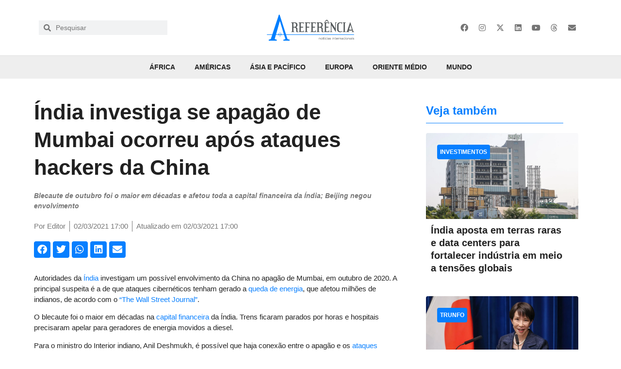

--- FILE ---
content_type: text/html; charset=UTF-8
request_url: https://areferencia.com/asia-e-pacifico/india-investiga-se-apagao-de-mumbai-ocorreu-apos-ataques-hackers-da-china/
body_size: 47045
content:
<!doctype html><html lang="pt-BR"><head><script data-no-optimize="1">var litespeed_docref=sessionStorage.getItem("litespeed_docref");litespeed_docref&&(Object.defineProperty(document,"referrer",{get:function(){return litespeed_docref}}),sessionStorage.removeItem("litespeed_docref"));</script> <meta charset="UTF-8"><meta name="viewport" content="width=device-width, initial-scale=1"><link rel="profile" href="https://gmpg.org/xfn/11"><meta name='robots' content='index, follow, max-image-preview:large, max-snippet:-1, max-video-preview:-1' /><title>Índia investiga se apagão de Mumbai ocorreu após ataques hackers da China - A Referência</title><meta name="description" content="Apagão de Mumbai, em outubro, foi o maior em décadas na capital financeira da Índia; Beijing negou envolvimento no desabastecimento" /><link rel="canonical" href="https://areferencia.com/asia-e-pacifico/india-investiga-se-apagao-de-mumbai-ocorreu-apos-ataques-hackers-da-china/" /><meta property="og:locale" content="pt_BR" /><meta property="og:type" content="article" /><meta property="og:title" content="Índia investiga se apagão de Mumbai ocorreu após ataques hackers da China - A Referência" /><meta property="og:description" content="Apagão de Mumbai, em outubro, foi o maior em décadas na capital financeira da Índia; Beijing negou envolvimento no desabastecimento" /><meta property="og:url" content="https://areferencia.com/asia-e-pacifico/india-investiga-se-apagao-de-mumbai-ocorreu-apos-ataques-hackers-da-china/" /><meta property="og:site_name" content="A Referência" /><meta property="article:publisher" content="https://www.facebook.com/aReferenciaNews/" /><meta property="article:published_time" content="2021-03-02T20:00:00+00:00" /><meta property="og:image" content="https://areferencia.com/wp-content/uploads/2021/03/3492479870-3a79d60b8d-o.jpg" /><meta property="og:image:width" content="1200" /><meta property="og:image:height" content="675" /><meta property="og:image:type" content="image/jpeg" /><meta name="author" content="Editor" /><meta name="twitter:card" content="summary_large_image" /><meta name="twitter:creator" content="@areferencianews" /><meta name="twitter:site" content="@areferencianews" /> <script type="application/ld+json" class="yoast-schema-graph">{"@context":"https://schema.org","@graph":[{"@type":"Article","@id":"https://areferencia.com/asia-e-pacifico/india-investiga-se-apagao-de-mumbai-ocorreu-apos-ataques-hackers-da-china/#article","isPartOf":{"@id":"https://areferencia.com/asia-e-pacifico/india-investiga-se-apagao-de-mumbai-ocorreu-apos-ataques-hackers-da-china/"},"author":{"name":"Editor","@id":"https://areferencia.com/#/schema/person/2d884d3e65bfacee78856594bfccb2d2"},"headline":"Índia investiga se apagão de Mumbai ocorreu após ataques hackers da China","datePublished":"2021-03-02T20:00:00+00:00","mainEntityOfPage":{"@id":"https://areferencia.com/asia-e-pacifico/india-investiga-se-apagao-de-mumbai-ocorreu-apos-ataques-hackers-da-china/"},"wordCount":366,"publisher":{"@id":"https://areferencia.com/#organization"},"image":{"@id":"https://areferencia.com/asia-e-pacifico/india-investiga-se-apagao-de-mumbai-ocorreu-apos-ataques-hackers-da-china/#primaryimage"},"thumbnailUrl":"https://areferencia.com/wp-content/uploads/2021/03/3492479870-3a79d60b8d-o.jpg","keywords":["Beijing","China","Índia","Maharashtra","Mumbai","Nova Délhi"],"articleSection":["Ásia e Pacífico"],"inLanguage":"pt-BR"},{"@type":"WebPage","@id":"https://areferencia.com/asia-e-pacifico/india-investiga-se-apagao-de-mumbai-ocorreu-apos-ataques-hackers-da-china/","url":"https://areferencia.com/asia-e-pacifico/india-investiga-se-apagao-de-mumbai-ocorreu-apos-ataques-hackers-da-china/","name":"Índia investiga se apagão de Mumbai ocorreu após ataques hackers da China - A Referência","isPartOf":{"@id":"https://areferencia.com/#website"},"primaryImageOfPage":{"@id":"https://areferencia.com/asia-e-pacifico/india-investiga-se-apagao-de-mumbai-ocorreu-apos-ataques-hackers-da-china/#primaryimage"},"image":{"@id":"https://areferencia.com/asia-e-pacifico/india-investiga-se-apagao-de-mumbai-ocorreu-apos-ataques-hackers-da-china/#primaryimage"},"thumbnailUrl":"https://areferencia.com/wp-content/uploads/2021/03/3492479870-3a79d60b8d-o.jpg","datePublished":"2021-03-02T20:00:00+00:00","description":"Apagão de Mumbai, em outubro, foi o maior em décadas na capital financeira da Índia; Beijing negou envolvimento no desabastecimento","breadcrumb":{"@id":"https://areferencia.com/asia-e-pacifico/india-investiga-se-apagao-de-mumbai-ocorreu-apos-ataques-hackers-da-china/#breadcrumb"},"inLanguage":"pt-BR","potentialAction":[{"@type":"ReadAction","target":["https://areferencia.com/asia-e-pacifico/india-investiga-se-apagao-de-mumbai-ocorreu-apos-ataques-hackers-da-china/"]}]},{"@type":"ImageObject","inLanguage":"pt-BR","@id":"https://areferencia.com/asia-e-pacifico/india-investiga-se-apagao-de-mumbai-ocorreu-apos-ataques-hackers-da-china/#primaryimage","url":"https://areferencia.com/wp-content/uploads/2021/03/3492479870-3a79d60b8d-o.jpg","contentUrl":"https://areferencia.com/wp-content/uploads/2021/03/3492479870-3a79d60b8d-o.jpg","width":1200,"height":675,"caption":"Parque de abastecimento elétrico de Mumbai, Índia, em fevereiro de 2009 (Foto: World Bank/Simone D. McCourtie)"},{"@type":"BreadcrumbList","@id":"https://areferencia.com/asia-e-pacifico/india-investiga-se-apagao-de-mumbai-ocorreu-apos-ataques-hackers-da-china/#breadcrumb","itemListElement":[{"@type":"ListItem","position":1,"name":"Início","item":"https://areferencia.com/"},{"@type":"ListItem","position":2,"name":"Índia investiga se apagão de Mumbai ocorreu após ataques hackers da China"}]},{"@type":"WebSite","@id":"https://areferencia.com/#website","url":"https://areferencia.com/","name":"A Referência","description":"Notícias Atualizadas do Mundo","publisher":{"@id":"https://areferencia.com/#organization"},"potentialAction":[{"@type":"SearchAction","target":{"@type":"EntryPoint","urlTemplate":"https://areferencia.com/?s={search_term_string}"},"query-input":{"@type":"PropertyValueSpecification","valueRequired":true,"valueName":"search_term_string"}}],"inLanguage":"pt-BR"},{"@type":"Organization","@id":"https://areferencia.com/#organization","name":"A Referência","url":"https://areferencia.com/","logo":{"@type":"ImageObject","inLanguage":"pt-BR","@id":"https://areferencia.com/#/schema/logo/image/","url":"https://areferencia.com/wp-content/uploads/2022/01/cropped-logo.png","contentUrl":"https://areferencia.com/wp-content/uploads/2022/01/cropped-logo.png","width":700,"height":210,"caption":"A Referência"},"image":{"@id":"https://areferencia.com/#/schema/logo/image/"},"sameAs":["https://www.facebook.com/aReferenciaNews/","https://x.com/areferencianews","https://www.instagram.com/areferencianews/","https://www.linkedin.com/company/a-referencia"]},{"@type":"Person","@id":"https://areferencia.com/#/schema/person/2d884d3e65bfacee78856594bfccb2d2","name":"Editor","url":"https://areferencia.com/author/paulo/"}]}</script> <link rel="alternate" type="application/rss+xml" title="Feed para A Referência &raquo;" href="https://areferencia.com/feed/" /><link rel="alternate" type="application/rss+xml" title="Feed de comentários para A Referência &raquo;" href="https://areferencia.com/comments/feed/" /><link rel="alternate" title="oEmbed (JSON)" type="application/json+oembed" href="https://areferencia.com/wp-json/oembed/1.0/embed?url=https%3A%2F%2Fareferencia.com%2Fasia-e-pacifico%2Findia-investiga-se-apagao-de-mumbai-ocorreu-apos-ataques-hackers-da-china%2F" /><link rel="alternate" title="oEmbed (XML)" type="text/xml+oembed" href="https://areferencia.com/wp-json/oembed/1.0/embed?url=https%3A%2F%2Fareferencia.com%2Fasia-e-pacifico%2Findia-investiga-se-apagao-de-mumbai-ocorreu-apos-ataques-hackers-da-china%2F&#038;format=xml" /><style id='wp-img-auto-sizes-contain-inline-css'>img:is([sizes=auto i],[sizes^="auto," i]){contain-intrinsic-size:3000px 1500px}
/*# sourceURL=wp-img-auto-sizes-contain-inline-css */</style><style id="litespeed-ccss">ul{box-sizing:border-box}:root{--wp--preset--font-size--normal:16px;--wp--preset--font-size--huge:42px}.screen-reader-text{border:0;clip-path:inset(50%);height:1px;margin:-1px;overflow:hidden;padding:0;position:absolute;width:1px;word-wrap:normal!important}html :where(img[class*=wp-image-]){height:auto;max-width:100%}:root{--wp--preset--aspect-ratio--square:1;--wp--preset--aspect-ratio--4-3:4/3;--wp--preset--aspect-ratio--3-4:3/4;--wp--preset--aspect-ratio--3-2:3/2;--wp--preset--aspect-ratio--2-3:2/3;--wp--preset--aspect-ratio--16-9:16/9;--wp--preset--aspect-ratio--9-16:9/16;--wp--preset--color--black:#000000;--wp--preset--color--cyan-bluish-gray:#abb8c3;--wp--preset--color--white:#ffffff;--wp--preset--color--pale-pink:#f78da7;--wp--preset--color--vivid-red:#cf2e2e;--wp--preset--color--luminous-vivid-orange:#ff6900;--wp--preset--color--luminous-vivid-amber:#fcb900;--wp--preset--color--light-green-cyan:#7bdcb5;--wp--preset--color--vivid-green-cyan:#00d084;--wp--preset--color--pale-cyan-blue:#8ed1fc;--wp--preset--color--vivid-cyan-blue:#0693e3;--wp--preset--color--vivid-purple:#9b51e0;--wp--preset--gradient--vivid-cyan-blue-to-vivid-purple:linear-gradient(135deg,rgba(6,147,227,1) 0%,rgb(155,81,224) 100%);--wp--preset--gradient--light-green-cyan-to-vivid-green-cyan:linear-gradient(135deg,rgb(122,220,180) 0%,rgb(0,208,130) 100%);--wp--preset--gradient--luminous-vivid-amber-to-luminous-vivid-orange:linear-gradient(135deg,rgba(252,185,0,1) 0%,rgba(255,105,0,1) 100%);--wp--preset--gradient--luminous-vivid-orange-to-vivid-red:linear-gradient(135deg,rgba(255,105,0,1) 0%,rgb(207,46,46) 100%);--wp--preset--gradient--very-light-gray-to-cyan-bluish-gray:linear-gradient(135deg,rgb(238,238,238) 0%,rgb(169,184,195) 100%);--wp--preset--gradient--cool-to-warm-spectrum:linear-gradient(135deg,rgb(74,234,220) 0%,rgb(151,120,209) 20%,rgb(207,42,186) 40%,rgb(238,44,130) 60%,rgb(251,105,98) 80%,rgb(254,248,76) 100%);--wp--preset--gradient--blush-light-purple:linear-gradient(135deg,rgb(255,206,236) 0%,rgb(152,150,240) 100%);--wp--preset--gradient--blush-bordeaux:linear-gradient(135deg,rgb(254,205,165) 0%,rgb(254,45,45) 50%,rgb(107,0,62) 100%);--wp--preset--gradient--luminous-dusk:linear-gradient(135deg,rgb(255,203,112) 0%,rgb(199,81,192) 50%,rgb(65,88,208) 100%);--wp--preset--gradient--pale-ocean:linear-gradient(135deg,rgb(255,245,203) 0%,rgb(182,227,212) 50%,rgb(51,167,181) 100%);--wp--preset--gradient--electric-grass:linear-gradient(135deg,rgb(202,248,128) 0%,rgb(113,206,126) 100%);--wp--preset--gradient--midnight:linear-gradient(135deg,rgb(2,3,129) 0%,rgb(40,116,252) 100%);--wp--preset--font-size--small:13px;--wp--preset--font-size--medium:20px;--wp--preset--font-size--large:36px;--wp--preset--font-size--x-large:42px;--wp--preset--spacing--20:0.44rem;--wp--preset--spacing--30:0.67rem;--wp--preset--spacing--40:1rem;--wp--preset--spacing--50:1.5rem;--wp--preset--spacing--60:2.25rem;--wp--preset--spacing--70:3.38rem;--wp--preset--spacing--80:5.06rem;--wp--preset--shadow--natural:6px 6px 9px rgba(0, 0, 0, 0.2);--wp--preset--shadow--deep:12px 12px 50px rgba(0, 0, 0, 0.4);--wp--preset--shadow--sharp:6px 6px 0px rgba(0, 0, 0, 0.2);--wp--preset--shadow--outlined:6px 6px 0px -3px rgba(255, 255, 255, 1), 6px 6px rgba(0, 0, 0, 1);--wp--preset--shadow--crisp:6px 6px 0px rgba(0, 0, 0, 1)}:root{--wp--style--global--content-size:800px;--wp--style--global--wide-size:1200px}:where(body){margin:0}:root{--wp--style--block-gap:24px}body{padding-top:0;padding-right:0;padding-bottom:0;padding-left:0}a:where(:not(.wp-element-button)){text-decoration:underline}html{line-height:1.15;-webkit-text-size-adjust:100%}*,:after,:before{box-sizing:border-box}body{margin:0;font-family:-apple-system,BlinkMacSystemFont,Segoe UI,Roboto,Helvetica Neue,Arial,Noto Sans,sans-serif,Apple Color Emoji,Segoe UI Emoji,Segoe UI Symbol,Noto Color Emoji;font-size:1rem;font-weight:400;line-height:1.5;color:#333;background-color:#fff;-webkit-font-smoothing:antialiased;-moz-osx-font-smoothing:grayscale}h1,h2,h3{margin-block-start:.5rem;margin-block-end:1rem;font-family:inherit;font-weight:500;line-height:1.2;color:inherit}h1{font-size:2.5rem}h2{font-size:2rem}h3{font-size:1.75rem}p{margin-block-start:0;margin-block-end:.9rem}a{background-color:#fff0;text-decoration:none;color:#c36}strong{font-weight:bolder}sub{font-size:75%;line-height:0;position:relative;vertical-align:baseline}sub{bottom:-.25em}img{border-style:none;height:auto;max-width:100%}label{display:inline-block;line-height:1;vertical-align:middle}input{font-family:inherit;font-size:1rem;line-height:1.5;margin:0}input[type=search]{width:100%;border:1px solid #666;border-radius:3px;padding:.5rem 1rem}input{overflow:visible}[type=search]{-webkit-appearance:textfield;outline-offset:-2px}[type=search]::-webkit-search-decoration{-webkit-appearance:none}::-webkit-file-upload-button{-webkit-appearance:button;font:inherit}li,ul{margin-block-start:0;margin-block-end:0;border:0;outline:0;font-size:100%;vertical-align:baseline;background:#fff0}.screen-reader-text{clip:rect(1px,1px,1px,1px);height:1px;overflow:hidden;position:absolute!important;width:1px;word-wrap:normal!important}.elementor-screen-only,.screen-reader-text{height:1px;margin:-1px;overflow:hidden;padding:0;position:absolute;top:-10000em;width:1px;clip:rect(0,0,0,0);border:0}.elementor *,.elementor :after,.elementor :before{box-sizing:border-box}.elementor a{box-shadow:none;text-decoration:none}.elementor img{border:none;border-radius:0;box-shadow:none;height:auto;max-width:100%}.elementor .elementor-background-overlay{inset:0;position:absolute}.elementor-widget-wrap>.elementor-element.elementor-absolute{position:absolute}.elementor-widget-wrap .elementor-element.elementor-widget__width-auto{max-width:100%}@media (max-width:1024px){.elementor-widget-wrap .elementor-element.elementor-widget-tablet__width-auto{max-width:100%}}.elementor-element{--flex-direction:initial;--flex-wrap:initial;--justify-content:initial;--align-items:initial;--align-content:initial;--gap:initial;--flex-basis:initial;--flex-grow:initial;--flex-shrink:initial;--order:initial;--align-self:initial;align-self:var(--align-self);flex-basis:var(--flex-basis);flex-grow:var(--flex-grow);flex-shrink:var(--flex-shrink);order:var(--order)}.elementor-element.elementor-absolute{z-index:1}.elementor-element:where(.e-con-full,.elementor-widget){align-content:var(--align-content);align-items:var(--align-items);flex-direction:var(--flex-direction);flex-wrap:var(--flex-wrap);gap:var(--row-gap) var(--column-gap);justify-content:var(--justify-content)}:root{--page-title-display:block}.elementor-page-title{display:var(--page-title-display)}.elementor-section{position:relative}.elementor-section .elementor-container{display:flex;margin-left:auto;margin-right:auto;position:relative}@media (max-width:1024px){.elementor-section .elementor-container{flex-wrap:wrap}}.elementor-section.elementor-section-boxed>.elementor-container{max-width:1140px}.elementor-section.elementor-section-items-middle>.elementor-container{align-items:center}.elementor-widget-wrap{align-content:flex-start;flex-wrap:wrap;position:relative;width:100%}.elementor:not(.elementor-bc-flex-widget) .elementor-widget-wrap{display:flex}.elementor-widget-wrap>.elementor-element{width:100%}.elementor-widget{position:relative}.elementor-widget:not(:last-child){margin-bottom:var(--kit-widget-spacing,20px)}.elementor-column{display:flex;min-height:1px;position:relative}.elementor-column-gap-default>.elementor-column>.elementor-element-populated{padding:10px}@media (min-width:768px){.elementor-column.elementor-col-25{width:25%}.elementor-column.elementor-col-33{width:33.333%}.elementor-column.elementor-col-50{width:50%}.elementor-column.elementor-col-66{width:66.666%}.elementor-column.elementor-col-100{width:100%}}@media (max-width:767px){.elementor-column{width:100%}}.elementor-grid{display:grid;grid-column-gap:var(--grid-column-gap);grid-row-gap:var(--grid-row-gap)}.elementor-grid .elementor-grid-item{min-width:0}.elementor-grid-0 .elementor-grid{display:inline-block;margin-bottom:calc(-1*var(--grid-row-gap));width:100%;word-spacing:var(--grid-column-gap)}.elementor-grid-0 .elementor-grid .elementor-grid-item{display:inline-block;margin-bottom:var(--grid-row-gap);word-break:break-word}.elementor-grid-1 .elementor-grid{grid-template-columns:repeat(1,1fr)}@media (max-width:1024px){.elementor-grid-tablet-2 .elementor-grid{grid-template-columns:repeat(2,1fr)}}@media (max-width:767px){.elementor-grid-mobile-1 .elementor-grid{grid-template-columns:repeat(1,1fr)}}@media (prefers-reduced-motion:no-preference){html{scroll-behavior:smooth}}.elementor-heading-title{line-height:1;margin:0;padding:0}.elementor-icon{color:#69727d;display:inline-block;font-size:50px;line-height:1;text-align:center}.elementor-icon i,.elementor-icon svg{display:block;height:1em;position:relative;width:1em}.elementor-icon i:before,.elementor-icon svg:before{left:50%;position:absolute;transform:translateX(-50%)}.elementor-shape-rounded .elementor-icon{border-radius:10%}@media (max-width:767px){.elementor .elementor-hidden-mobile{display:none}}@media (min-width:768px) and (max-width:1024px){.elementor .elementor-hidden-tablet{display:none}}@media (min-width:1025px) and (max-width:99999px){.elementor .elementor-hidden-desktop{display:none}}.elementor-kit-40558{--e-global-color-primary:#077FFF;--e-global-color-secondary:#757575;--e-global-color-text:#212121;--e-global-color-accent:#077FFF;--e-global-color-9ebae9e:#E3F2FD;--e-global-color-a96f040:#BBDEFB;--e-global-color-c074f5e:#90CAF9;--e-global-color-e45a991:#64B5F6;--e-global-color-63a1848:#42A5F5;--e-global-color-e61294c:#2196F3;--e-global-color-70335be:#1E88E5;--e-global-color-434365a:#1976D2;--e-global-color-d91c19d:#1565C0;--e-global-color-9531f41:#0D47A1;--e-global-color-7a63a96:#FAFAFA;--e-global-color-901dad7:#F5F5F5;--e-global-color-862870d:#EEEEEE;--e-global-color-8e15833:#E0E0E0;--e-global-color-588366a:#BDBDBD;--e-global-color-3ecb15d:#9E9E9E;--e-global-color-68f13e1:#757575;--e-global-color-21c870e:#616161;--e-global-color-8fd2738:#424242;--e-global-color-ca7720c:#212121;--e-global-color-f3485b7:#FFFFFF;--e-global-typography-primary-font-family:"Helvetica";--e-global-typography-primary-font-size:44px;--e-global-typography-primary-font-weight:bold;--e-global-typography-primary-font-style:normal;--e-global-typography-primary-text-decoration:none;--e-global-typography-primary-line-height:1.3em;--e-global-typography-secondary-font-family:"Helvetica";--e-global-typography-secondary-font-size:20px;--e-global-typography-secondary-font-weight:600;--e-global-typography-secondary-font-style:normal;--e-global-typography-secondary-text-decoration:none;--e-global-typography-secondary-line-height:1.3em;--e-global-typography-text-font-family:"Helvetica";--e-global-typography-text-font-size:14px;--e-global-typography-text-line-height:1.5em;--e-global-typography-accent-font-family:"Helvetica";--e-global-typography-accent-font-size:14px;--e-global-typography-accent-font-weight:500;--e-global-typography-accent-font-style:normal;--e-global-typography-accent-line-height:1.5em;--e-global-typography-0e4010d-font-size:16px;--e-global-typography-0e4010d-line-height:1.5em;--e-global-typography-6127aa9-font-size:28px;--e-global-typography-6127aa9-font-weight:bold;--e-global-typography-6127aa9-line-height:1.1em;--e-global-typography-5938838-font-size:24px;--e-global-typography-5938838-font-weight:bold;--e-global-typography-5938838-line-height:1.2em;--e-global-typography-61f68ae-font-size:20px;--e-global-typography-61f68ae-font-weight:bold;--e-global-typography-61f68ae-line-height:1.3em;background-color:var(--e-global-color-f3485b7);color:var(--e-global-color-text);font-family:var(--e-global-typography-text-font-family),sans serif;font-size:var(--e-global-typography-text-font-size);line-height:var(--e-global-typography-text-line-height)}.elementor-kit-40558 a{color:var(--e-global-color-primary)}.elementor-kit-40558 h1{font-family:"Helvetica",sans serif;font-size:44px;font-weight:700}.elementor-kit-40558 h2{font-family:"Helvetica",sans serif;font-size:40px;font-weight:700}.elementor-kit-40558 h3{color:var(--e-global-color-secondary);font-family:var(--e-global-typography-secondary-font-family),sans serif;font-size:var(--e-global-typography-secondary-font-size);font-weight:var(--e-global-typography-secondary-font-weight);font-style:var(--e-global-typography-secondary-font-style);text-decoration:var(--e-global-typography-secondary-text-decoration);line-height:var(--e-global-typography-secondary-line-height)}.elementor-widget:not(:last-child){margin-block-end:0}.elementor-element{--widgets-spacing:0px 0px;--widgets-spacing-row:0px;--widgets-spacing-column:0px}@media (max-width:1024px){.elementor-kit-40558{--e-global-typography-primary-font-size:36px;--e-global-typography-primary-line-height:1.2em;--e-global-typography-secondary-font-size:24px;--e-global-typography-secondary-line-height:33px;--e-global-typography-text-font-size:13px;--e-global-typography-text-line-height:19px;--e-global-typography-accent-font-size:20px;font-size:var(--e-global-typography-text-font-size);line-height:var(--e-global-typography-text-line-height)}.elementor-kit-40558 h3{font-size:var(--e-global-typography-secondary-font-size);line-height:var(--e-global-typography-secondary-line-height)}.elementor-section.elementor-section-boxed>.elementor-container{max-width:1024px}}@media (max-width:767px){.elementor-kit-40558{--e-global-typography-primary-font-size:23px;--e-global-typography-primary-line-height:1.3em;--e-global-typography-primary-letter-spacing:0px;--e-global-typography-secondary-font-size:20px;--e-global-typography-secondary-line-height:1.3em;--e-global-typography-text-font-size:14px;--e-global-typography-accent-font-size:18px;font-size:var(--e-global-typography-text-font-size);line-height:var(--e-global-typography-text-line-height)}.elementor-kit-40558 h3{font-size:var(--e-global-typography-secondary-font-size);line-height:var(--e-global-typography-secondary-line-height)}.elementor-section.elementor-section-boxed>.elementor-container{max-width:767px}}.elementor-widget-image{text-align:center}.elementor-widget-image a{display:inline-block}.elementor-widget-image img{display:inline-block;vertical-align:middle}.elementor-item:after,.elementor-item:before{display:block;position:absolute}.elementor-item:not(:hover):not(:focus):not(.elementor-item-active):not(.highlighted):after,.elementor-item:not(:hover):not(:focus):not(.elementor-item-active):not(.highlighted):before{opacity:0}.e--pointer-overline .elementor-item:after,.e--pointer-overline .elementor-item:before{background-color:#3f444b;height:3px;left:0;width:100%;z-index:2}.e--pointer-overline.e--animation-grow .elementor-item:not(:hover):not(:focus):not(.elementor-item-active):not(.highlighted):after,.e--pointer-overline.e--animation-grow .elementor-item:not(:hover):not(:focus):not(.elementor-item-active):not(.highlighted):before{height:0;left:50%;width:0}.e--pointer-overline .elementor-item:before{content:"";top:0}.elementor-nav-menu--main .elementor-nav-menu a{padding:13px 20px}.elementor-nav-menu--layout-horizontal{display:flex}.elementor-nav-menu--layout-horizontal .elementor-nav-menu{display:flex;flex-wrap:wrap}.elementor-nav-menu--layout-horizontal .elementor-nav-menu a{flex-grow:1;white-space:nowrap}.elementor-nav-menu--layout-horizontal .elementor-nav-menu>li{display:flex}.elementor-nav-menu--layout-horizontal .elementor-nav-menu>li:not(:first-child)>a{margin-inline-start:var(--e-nav-menu-horizontal-menu-item-margin)}.elementor-nav-menu--layout-horizontal .elementor-nav-menu>li:not(:last-child)>a{margin-inline-end:var(--e-nav-menu-horizontal-menu-item-margin)}.elementor-nav-menu--layout-horizontal .elementor-nav-menu>li:not(:last-child):after{align-self:center;border-color:var(--e-nav-menu-divider-color,#000);border-left-style:var(--e-nav-menu-divider-style,solid);border-left-width:var(--e-nav-menu-divider-width,2px);content:var(--e-nav-menu-divider-content,none);height:var(--e-nav-menu-divider-height,35%)}.elementor-nav-menu__align-start .elementor-nav-menu{justify-content:flex-start;margin-inline-end:auto}.elementor-nav-menu__align-end .elementor-nav-menu{justify-content:flex-end;margin-inline-start:auto}.elementor-nav-menu__align-center .elementor-nav-menu{justify-content:center;margin-inline-end:auto;margin-inline-start:auto}.elementor-widget-nav-menu .elementor-widget-container{display:flex;flex-direction:column}.elementor-nav-menu{position:relative;z-index:2}.elementor-nav-menu:after{clear:both;content:" ";display:block;font:0/0 serif;height:0;overflow:hidden;visibility:hidden}.elementor-nav-menu,.elementor-nav-menu li{display:block;line-height:normal;list-style:none;margin:0;padding:0}.elementor-nav-menu a,.elementor-nav-menu li{position:relative}.elementor-nav-menu li{border-width:0}.elementor-nav-menu a{align-items:center;display:flex}.elementor-nav-menu a{line-height:20px;padding:10px 20px}.elementor-menu-toggle{align-items:center;background-color:rgb(0 0 0/.05);border:0 solid;border-radius:3px;color:#33373d;display:flex;font-size:var(--nav-menu-icon-size,22px);justify-content:center;padding:.25em}.elementor-menu-toggle:not(.elementor-active) .elementor-menu-toggle__icon--close{display:none}.elementor-nav-menu--dropdown{background-color:#fff;font-size:13px}.elementor-nav-menu--dropdown-none .elementor-nav-menu--dropdown{display:none}.elementor-nav-menu--dropdown.elementor-nav-menu__container{margin-top:10px;overflow-x:hidden;overflow-y:auto;transform-origin:top}.elementor-nav-menu--dropdown a{color:#33373d}.elementor-nav-menu--toggle{--menu-height:100vh}.elementor-nav-menu--toggle .elementor-menu-toggle:not(.elementor-active)+.elementor-nav-menu__container{max-height:0;overflow:hidden;transform:scaleY(0)}.elementor-nav-menu--stretch .elementor-nav-menu__container.elementor-nav-menu--dropdown{position:absolute;z-index:9997}@media (max-width:1024px){.elementor-nav-menu--dropdown-tablet .elementor-nav-menu--main{display:none}}@media (min-width:1025px){.elementor-nav-menu--dropdown-tablet .elementor-menu-toggle,.elementor-nav-menu--dropdown-tablet .elementor-nav-menu--dropdown{display:none}.elementor-nav-menu--dropdown-tablet nav.elementor-nav-menu--dropdown.elementor-nav-menu__container{overflow-y:hidden}}.elementor-search-form{display:block}.elementor-search-form input[type=search]{-webkit-appearance:none;-moz-appearance:none;background:none;border:0;display:inline-block;font-size:15px;line-height:1;margin:0;min-width:0;padding:0;vertical-align:middle;white-space:normal}.elementor-search-form__container{border:0 solid #fff0;display:flex;min-height:50px;overflow:hidden}.elementor-search-form__container:not(.elementor-search-form--full-screen){background:#f1f2f3}.elementor-search-form__input{color:#3f444b;flex-basis:100%}.elementor-search-form__input::-moz-placeholder{color:inherit;font-family:inherit;opacity:.6}.elementor-search-form--skin-minimal .elementor-search-form__icon{align-items:center;color:#3f444b;display:flex;justify-content:flex-end;opacity:.6;fill:#3f444b;font-size:var(--e-search-form-icon-size-minimal,15px)}.elementor-search-form--skin-full_screen .elementor-search-form input[type=search].elementor-search-form__input{border:solid #fff;border-width:0 0 1px;color:#fff;font-size:50px;line-height:1.5;text-align:center}.elementor-search-form--skin-full_screen .elementor-search-form__toggle{color:var(--e-search-form-toggle-color,#33373d);display:inline-block;font-size:var(--e-search-form-toggle-size,33px);vertical-align:middle}.elementor-search-form--skin-full_screen .elementor-search-form__toggle i{background-color:var(--e-search-form-toggle-background-color,rgb(0 0 0 / .05));border-color:var(--e-search-form-toggle-color,#33373d);border-radius:var(--e-search-form-toggle-border-radius,3px);border-style:solid;border-width:var(--e-search-form-toggle-border-width,0);display:block;height:var(--e-search-form-toggle-size,33px);position:relative;width:var(--e-search-form-toggle-size,33px)}.elementor-search-form--skin-full_screen .elementor-search-form__toggle i:before{left:50%;position:absolute;top:50%;transform:translate(-50%,-50%)}.elementor-search-form--skin-full_screen .elementor-search-form__toggle i:before{font-size:var(--e-search-form-toggle-icon-size,.55em)}.elementor-search-form--skin-full_screen .elementor-search-form__container{align-items:center;background-color:rgb(0 0 0/.8);bottom:0;height:100vh;left:0;padding:0 15%;position:fixed;right:0;top:0;z-index:9998}.elementor-search-form--skin-full_screen .elementor-search-form__container:not(.elementor-search-form--full-screen){opacity:0;overflow:hidden;transform:scale(0)}.elementor-search-form--skin-full_screen .elementor-search-form__container:not(.elementor-search-form--full-screen) .dialog-lightbox-close-button{display:none}.fab,.fas{-moz-osx-font-smoothing:grayscale;-webkit-font-smoothing:antialiased;display:inline-block;font-style:normal;font-variant:normal;text-rendering:auto;line-height:1}.fa-envelope:before{content:""}.fa-facebook:before{content:""}.fa-instagram:before{content:""}.fa-linkedin:before{content:""}.fa-search:before{content:""}.fa-twitter:before{content:""}.fa-whatsapp:before{content:""}.fa-youtube:before{content:""}.fas{font-family:"Font Awesome 5 Free";font-weight:900}.elementor-widget-social-icons.elementor-grid-0 .elementor-widget-container{font-size:0;line-height:1}.elementor-widget-social-icons .elementor-grid{grid-column-gap:var(--grid-column-gap,5px);grid-row-gap:var(--grid-row-gap,5px);grid-template-columns:var(--grid-template-columns);justify-content:var(--justify-content,center);justify-items:var(--justify-content,center)}.elementor-icon.elementor-social-icon{font-size:var(--icon-size,25px);height:calc(var(--icon-size, 25px) + 2*var(--icon-padding, .5em));line-height:var(--icon-size,25px);width:calc(var(--icon-size, 25px) + 2*var(--icon-padding, .5em))}.elementor-social-icon{--e-social-icon-icon-color:#fff;align-items:center;background-color:#69727d;display:inline-flex;justify-content:center;text-align:center}.elementor-social-icon i{color:var(--e-social-icon-icon-color)}.elementor-social-icon svg{fill:var(--e-social-icon-icon-color)}.elementor-social-icon:last-child{margin:0}.elementor-social-icon-envelope{background-color:#ea4335}.elementor-social-icon-facebook{background-color:#3b5998}.elementor-social-icon-instagram{background-color:#262626}.elementor-social-icon-linkedin{background-color:#0077b5}.elementor-social-icon-youtube{background-color:#cd201f}.elementor-widget-heading .elementor-heading-title[class*=elementor-size-]>a{color:inherit;font-size:inherit;line-height:inherit}.elementor-icon-list-items .elementor-icon-list-item .elementor-icon-list-text{display:inline-block}.elementor-icon-list-items .elementor-icon-list-item .elementor-icon-list-text span{display:inline}.elementor-widget .elementor-icon-list-items.elementor-inline-items{display:flex;flex-wrap:wrap;margin-left:-8px;margin-right:-8px}.elementor-widget .elementor-icon-list-items.elementor-inline-items .elementor-inline-item{word-break:break-word}.elementor-widget .elementor-icon-list-items.elementor-inline-items .elementor-icon-list-item{margin-left:8px;margin-right:8px}.elementor-widget .elementor-icon-list-items.elementor-inline-items .elementor-icon-list-item:after{border-bottom:0;border-left-width:1px;border-right:0;border-top:0;border-style:solid;height:100%;left:auto;position:relative;right:auto;right:-8px;width:auto}.elementor-widget .elementor-icon-list-items{list-style-type:none;margin:0;padding:0}.elementor-widget .elementor-icon-list-item{margin:0;padding:0;position:relative}.elementor-widget .elementor-icon-list-item:after{bottom:0;position:absolute;width:100%}.elementor-widget .elementor-icon-list-item,.elementor-widget .elementor-icon-list-item a{align-items:var(--icon-vertical-align,center);display:flex;font-size:inherit}.elementor-widget:not(.elementor-align-right) .elementor-icon-list-item:after{left:0}.elementor-widget:not(.elementor-align-left) .elementor-icon-list-item:after{right:0}@media (min-width:-1){.elementor-widget:not(.elementor-widescreen-align-right) .elementor-icon-list-item:after{left:0}.elementor-widget:not(.elementor-widescreen-align-left) .elementor-icon-list-item:after{right:0}}@media (max-width:-1){.elementor-widget:not(.elementor-laptop-align-right) .elementor-icon-list-item:after{left:0}.elementor-widget:not(.elementor-laptop-align-left) .elementor-icon-list-item:after{right:0}.elementor-widget:not(.elementor-tablet_extra-align-right) .elementor-icon-list-item:after{left:0}.elementor-widget:not(.elementor-tablet_extra-align-left) .elementor-icon-list-item:after{right:0}}@media (max-width:1024px){.elementor-widget:not(.elementor-tablet-align-right) .elementor-icon-list-item:after{left:0}.elementor-widget:not(.elementor-tablet-align-left) .elementor-icon-list-item:after{right:0}}@media (max-width:-1){.elementor-widget:not(.elementor-mobile_extra-align-right) .elementor-icon-list-item:after{left:0}.elementor-widget:not(.elementor-mobile_extra-align-left) .elementor-icon-list-item:after{right:0}}@media (max-width:767px){.elementor-widget:not(.elementor-mobile-align-right) .elementor-icon-list-item:after{left:0}.elementor-widget:not(.elementor-mobile-align-left) .elementor-icon-list-item:after{right:0}}.elementor .elementor-element ul.elementor-icon-list-items{padding:0}.elementor-share-buttons--color-custom.elementor-share-buttons--skin-minimal .elementor-share-btn{border-color:var(--e-share-buttons-primary-color,#ea4335);color:var(--e-share-buttons-primary-color,#ea4335)}.elementor-share-buttons--color-custom.elementor-share-buttons--skin-minimal .elementor-share-btn__icon{background-color:var(--e-share-buttons-primary-color,#ea4335);color:var(--e-share-buttons-secondary-color,#fff)}.elementor-share-buttons--skin-minimal.elementor-share-buttons--shape-rounded .elementor-share-btn__icon{border-radius:.5em}.elementor-share-buttons--view-icon .elementor-share-btn{justify-content:center}.elementor-share-buttons--view-icon .elementor-share-btn__icon{flex-grow:1;justify-content:center}.elementor-share-buttons--shape-rounded .elementor-share-btn{border-radius:.5em}.elementor-share-btn{align-items:center;display:flex;font-size:10px;height:4.5em;justify-content:flex-start;overflow:hidden}.elementor-share-btn__icon{align-items:center;align-self:stretch;display:flex;justify-content:center;position:relative;width:4.5em}.elementor-share-btn__icon i{font-size:var(--e-share-buttons-icon-size,1.7em)}.elementor-widget-share-buttons{text-align:var(--alignment,inherit);-moz-text-align-last:var(--alignment,inherit);text-align-last:var(--alignment,inherit)}.elementor-widget-share-buttons.elementor-grid-0 .elementor-widget-container{font-size:0}.fab{font-family:"Font Awesome 5 Brands";font-weight:400}.elementor-widget-divider{--divider-border-style:none;--divider-border-width:1px;--divider-color:#0c0d0e;--divider-icon-size:20px;--divider-element-spacing:10px;--divider-pattern-height:24px;--divider-pattern-size:20px;--divider-pattern-url:none;--divider-pattern-repeat:repeat-x}.elementor-widget-divider .elementor-divider{display:flex}.elementor-widget-divider .elementor-divider-separator{direction:ltr;display:flex;margin:0}.elementor-widget-divider:not(.elementor-widget-divider--view-line_text):not(.elementor-widget-divider--view-line_icon) .elementor-divider-separator{border-block-start:var(--divider-border-width) var(--divider-border-style) var(--divider-color)}.elementor-widget-posts:after{display:none}.elementor-posts-container:not(.elementor-posts-masonry){align-items:stretch}.elementor-posts-container .elementor-post{margin:0;padding:0}.elementor-posts .elementor-post{flex-direction:column}.elementor-posts .elementor-post{display:flex}[class*=" eicon-"],[class^=eicon]{display:inline-block;font-family:eicons;font-size:inherit;font-weight:400;font-style:normal;font-variant:normal;line-height:1;text-rendering:auto;-webkit-font-smoothing:antialiased;-moz-osx-font-smoothing:grayscale}.eicon-menu-bar:before{content:""}.eicon-close:before{content:""}.fab,.fas{-moz-osx-font-smoothing:grayscale;-webkit-font-smoothing:antialiased;display:inline-block;font-style:normal;font-variant:normal;text-rendering:auto;line-height:1}.fa-envelope:before{content:""}.fa-facebook:before{content:""}.fa-instagram:before{content:""}.fa-linkedin:before{content:""}.fa-search:before{content:""}.fa-twitter:before{content:""}.fa-whatsapp:before{content:""}.fa-youtube:before{content:""}.fab{font-family:"Font Awesome 5 Brands"}.fab{font-weight:400}.fas{font-family:"Font Awesome 5 Free"}.fas{font-weight:900}.elementor-40722 .elementor-element.elementor-element-8ce1506 img{width:180px;max-width:100%}.elementor-widget-nav-menu .elementor-nav-menu .elementor-item{font-family:var(--e-global-typography-primary-font-family),sans serif;font-size:var(--e-global-typography-primary-font-size);font-weight:var(--e-global-typography-primary-font-weight);font-style:var(--e-global-typography-primary-font-style);text-decoration:var(--e-global-typography-primary-text-decoration);line-height:var(--e-global-typography-primary-line-height)}.elementor-widget-nav-menu .elementor-nav-menu--main .elementor-item{color:var(--e-global-color-text);fill:var(--e-global-color-text)}.elementor-widget-nav-menu .elementor-nav-menu--main:not(.e--pointer-framed) .elementor-item:before,.elementor-widget-nav-menu .elementor-nav-menu--main:not(.e--pointer-framed) .elementor-item:after{background-color:var(--e-global-color-accent)}.elementor-widget-nav-menu{--e-nav-menu-divider-color:var( --e-global-color-text )}.elementor-widget-nav-menu .elementor-nav-menu--dropdown .elementor-item{font-family:var(--e-global-typography-accent-font-family),sans serif;font-size:var(--e-global-typography-accent-font-size);font-weight:var(--e-global-typography-accent-font-weight);font-style:var(--e-global-typography-accent-font-style)}.elementor-40722 .elementor-element.elementor-element-c85fe3f .elementor-menu-toggle{margin-right:auto;background-color:var(--e-global-color-f3485b7);border-width:0;border-radius:0}.elementor-40722 .elementor-element.elementor-element-c85fe3f .elementor-nav-menu .elementor-item{font-family:"Helvetica",sans serif;font-size:14px;font-weight:500;font-style:normal;line-height:1.5em}.elementor-40722 .elementor-element.elementor-element-c85fe3f .e--pointer-overline .elementor-item:before{height:2px}.elementor-40722 .elementor-element.elementor-element-c85fe3f div.elementor-menu-toggle{color:var(--e-global-color-secondary)}.elementor-widget-search-form input[type="search"].elementor-search-form__input{font-family:var(--e-global-typography-text-font-family),sans serif;font-size:var(--e-global-typography-text-font-size);line-height:var(--e-global-typography-text-line-height)}.elementor-widget-search-form .elementor-search-form__input,.elementor-widget-search-form .elementor-search-form__icon,.elementor-widget-search-form.elementor-search-form--skin-full_screen input[type="search"].elementor-search-form__input{color:var(--e-global-color-text);fill:var(--e-global-color-text)}.elementor-40722 .elementor-element.elementor-element-ce80002>.elementor-widget-container{margin:0 0 0 0;padding:0 0 0 20px}.elementor-40722 .elementor-element.elementor-element-ce80002 .elementor-search-form{text-align:left}.elementor-40722 .elementor-element.elementor-element-ce80002 .elementor-search-form__toggle{--e-search-form-toggle-size:35px;--e-search-form-toggle-color:var( --e-global-color-secondary );--e-search-form-toggle-background-color:#02010100;--e-search-form-toggle-icon-size:calc(50em / 100)}.elementor-40722 .elementor-element.elementor-element-ce80002.elementor-search-form--skin-full_screen .elementor-search-form__container{background-color:var(--e-global-color-primary)}.elementor-40722 .elementor-element.elementor-element-ce80002 input[type="search"].elementor-search-form__input{font-family:"Helvetica",sans serif;font-size:32px;font-weight:300;line-height:65px}.elementor-40722 .elementor-element.elementor-element-ce80002 .elementor-search-form__input,.elementor-40722 .elementor-element.elementor-element-ce80002.elementor-search-form--skin-full_screen input[type="search"].elementor-search-form__input{color:#fff;fill:#fff}.elementor-40722 .elementor-element.elementor-element-ce80002.elementor-search-form--skin-full_screen input[type="search"].elementor-search-form__input{border-color:#fff;border-width:-1px -1px -1px -1px;border-radius:0}.elementor-40722 .elementor-element.elementor-element-7edf3b4{--grid-template-columns:repeat(0, auto);--icon-size:20px}.elementor-40722 .elementor-element.elementor-element-7edf3b4 .elementor-widget-container{text-align:right}.elementor-40722 .elementor-element.elementor-element-7edf3b4>.elementor-widget-container{margin:0 0 0 0}.elementor-40722 .elementor-element.elementor-element-7edf3b4 .elementor-social-icon{background-color:#FFF0}.elementor-40722 .elementor-element.elementor-element-7edf3b4 .elementor-social-icon i{color:var(--e-global-color-secondary)}.elementor-40722 .elementor-element.elementor-element-7edf3b4 .elementor-social-icon svg{fill:var(--e-global-color-secondary)}.elementor-40722 .elementor-element.elementor-element-7edf3b4 .elementor-icon{border-radius:0 0 0 0}.elementor-40722 .elementor-element.elementor-element-f6bb473{border-style:solid;border-width:0 0 1px 0;border-color:var(--e-global-color-8e15833);padding:20px 0 20px 0}.elementor-40722 .elementor-element.elementor-element-f0b671e.elementor-column.elementor-element[data-element_type="column"]>.elementor-widget-wrap.elementor-element-populated{align-content:center;align-items:center}.elementor-40722 .elementor-element.elementor-element-f0b671e.elementor-column>.elementor-widget-wrap{justify-content:center}.elementor-40722 .elementor-element.elementor-element-fea68cb>.elementor-widget-container{margin:0 0 0 0;padding:0 0 0 0}.elementor-40722 .elementor-element.elementor-element-fea68cb .elementor-search-form__container{min-height:30px}body:not(.rtl) .elementor-40722 .elementor-element.elementor-element-fea68cb .elementor-search-form__icon{padding-left:calc(30px/3)}.elementor-40722 .elementor-element.elementor-element-fea68cb .elementor-search-form__input{padding-left:calc(30px/3);padding-right:calc(30px/3)}.elementor-40722 .elementor-element.elementor-element-fea68cb .elementor-search-form__icon{--e-search-form-icon-size-minimal:15px}.elementor-40722 .elementor-element.elementor-element-fea68cb input[type="search"].elementor-search-form__input{font-family:"Helvetica",sans serif;font-size:14px;font-weight:300;line-height:20px}.elementor-40722 .elementor-element.elementor-element-fea68cb .elementor-search-form__input,.elementor-40722 .elementor-element.elementor-element-fea68cb .elementor-search-form__icon{color:var(--e-global-color-text);fill:var(--e-global-color-text)}.elementor-40722 .elementor-element.elementor-element-fea68cb:not(.elementor-search-form--skin-full_screen) .elementor-search-form__container{border-color:var(--e-global-color-text);border-width:-1px -1px -1px -1px;border-radius:0}.elementor-40722 .elementor-element.elementor-element-06d4e40.elementor-column.elementor-element[data-element_type="column"]>.elementor-widget-wrap.elementor-element-populated{align-content:center;align-items:center}.elementor-40722 .elementor-element.elementor-element-06d4e40.elementor-column>.elementor-widget-wrap{justify-content:center}.elementor-40722 .elementor-element.elementor-element-219de60 img{width:180px;max-width:100%}.elementor-40722 .elementor-element.elementor-element-fcf5ce1.elementor-column.elementor-element[data-element_type="column"]>.elementor-widget-wrap.elementor-element-populated{align-content:center;align-items:center}.elementor-40722 .elementor-element.elementor-element-fcf5ce1.elementor-column>.elementor-widget-wrap{justify-content:center}.elementor-40722 .elementor-element.elementor-element-e197afa{--grid-template-columns:repeat(0, auto);--icon-size:16px}.elementor-40722 .elementor-element.elementor-element-e197afa .elementor-widget-container{text-align:right}.elementor-40722 .elementor-element.elementor-element-e197afa>.elementor-widget-container{margin:0 0 0 0}.elementor-40722 .elementor-element.elementor-element-e197afa .elementor-social-icon{background-color:#FFF0}.elementor-40722 .elementor-element.elementor-element-e197afa .elementor-social-icon i{color:var(--e-global-color-secondary)}.elementor-40722 .elementor-element.elementor-element-e197afa .elementor-social-icon svg{fill:var(--e-global-color-secondary)}.elementor-40722 .elementor-element.elementor-element-e197afa .elementor-icon{border-radius:0 0 0 0}.elementor-40722 .elementor-element.elementor-element-40cd943c:not(.elementor-motion-effects-element-type-background){background-color:var(--e-global-color-862870d)}.elementor-40722 .elementor-element.elementor-element-40cd943c>.elementor-container{min-height:0}.elementor-40722 .elementor-element.elementor-element-40cd943c{color:var(--e-global-color-secondary);padding:0 0 0 0;z-index:10}.elementor-40722 .elementor-element.elementor-element-55345c45.elementor-column.elementor-element[data-element_type="column"]>.elementor-widget-wrap.elementor-element-populated{align-content:center;align-items:center}.elementor-40722 .elementor-element.elementor-element-55345c45>.elementor-element-populated{padding:0 0 0 0}.elementor-40722 .elementor-element.elementor-element-544732d .elementor-nav-menu .elementor-item{font-family:"Helvetica",sans serif;font-size:14px;font-weight:600;text-transform:uppercase;font-style:normal;line-height:1.5em}.elementor-40722 .elementor-element.elementor-element-544732d .e--pointer-overline .elementor-item:before{height:2px}.elementor-location-header:before{content:"";display:table;clear:both}@media (min-width:768px){.elementor-40722 .elementor-element.elementor-element-55345c45{width:100%}}@media (max-width:1024px){.elementor-40722 .elementor-element.elementor-element-8ce1506>.elementor-widget-container{margin:0 0 20px 0}.elementor-40722 .elementor-element.elementor-element-8ce1506{text-align:center}.elementor-40722 .elementor-element.elementor-element-1102181.elementor-column.elementor-element[data-element_type="column"]>.elementor-widget-wrap.elementor-element-populated{align-content:center;align-items:center}.elementor-40722 .elementor-element.elementor-element-1102181.elementor-column>.elementor-widget-wrap{justify-content:flex-end}.elementor-widget-nav-menu .elementor-nav-menu .elementor-item{font-size:var(--e-global-typography-primary-font-size);line-height:var(--e-global-typography-primary-line-height)}.elementor-widget-nav-menu .elementor-nav-menu--dropdown .elementor-item{font-size:var(--e-global-typography-accent-font-size)}.elementor-40722 .elementor-element.elementor-element-c85fe3f{width:auto;max-width:auto;--nav-menu-icon-size:20px}.elementor-40722 .elementor-element.elementor-element-c85fe3f>.elementor-widget-container{margin:-2% 0% 0% 0%;padding:0 0 0 0}.elementor-40722 .elementor-element.elementor-element-c85fe3f .elementor-nav-menu .elementor-item{font-size:20px}.elementor-40722 .elementor-element.elementor-element-c85fe3f .elementor-menu-toggle{border-radius:4px}.elementor-widget-search-form input[type="search"].elementor-search-form__input{font-size:var(--e-global-typography-text-font-size);line-height:var(--e-global-typography-text-line-height)}.elementor-40722 .elementor-element.elementor-element-ce80002{width:auto;max-width:auto}.elementor-40722 .elementor-element.elementor-element-7edf3b4 .elementor-widget-container{text-align:center}.elementor-40722 .elementor-element.elementor-element-40cd943c{padding:0 50px 0 50px}.elementor-40722 .elementor-element.elementor-element-544732d .elementor-nav-menu .elementor-item{font-size:20px}}@media (max-width:767px){.elementor-40722 .elementor-element.elementor-element-fc34e67{width:66%}.elementor-40722 .elementor-element.elementor-element-8ce1506>.elementor-widget-container{margin:0 0 10px 0}.elementor-40722 .elementor-element.elementor-element-8ce1506{text-align:center}.elementor-40722 .elementor-element.elementor-element-1102181{width:30%}.elementor-40722 .elementor-element.elementor-element-1102181.elementor-column.elementor-element[data-element_type="column"]>.elementor-widget-wrap.elementor-element-populated{align-content:center;align-items:center}.elementor-40722 .elementor-element.elementor-element-1102181.elementor-column>.elementor-widget-wrap{justify-content:center}.elementor-widget-nav-menu .elementor-nav-menu .elementor-item{font-size:var(--e-global-typography-primary-font-size);line-height:var(--e-global-typography-primary-line-height)}.elementor-widget-nav-menu .elementor-nav-menu--dropdown .elementor-item{font-size:var(--e-global-typography-accent-font-size)}.elementor-40722 .elementor-element.elementor-element-c85fe3f>.elementor-widget-container{margin:-3px 0 0 0}.elementor-40722 .elementor-element.elementor-element-c85fe3f .elementor-nav-menu .elementor-item{font-size:18px}.elementor-40722 .elementor-element.elementor-element-c85fe3f .e--pointer-overline .elementor-item:before{height:2px}.elementor-40722 .elementor-element.elementor-element-c85fe3f{--nav-menu-icon-size:22px}.elementor-40722 .elementor-element.elementor-element-c85fe3f .elementor-menu-toggle{border-width:0}.elementor-widget-search-form input[type="search"].elementor-search-form__input{font-size:var(--e-global-typography-text-font-size);line-height:var(--e-global-typography-text-line-height)}.elementor-40722 .elementor-element.elementor-element-7edf3b4 .elementor-widget-container{text-align:center}.elementor-40722 .elementor-element.elementor-element-7edf3b4>.elementor-widget-container{margin:10px 0 10px 0;padding:0 0 0 0}.elementor-40722 .elementor-element.elementor-element-f0b671e.elementor-column.elementor-element[data-element_type="column"]>.elementor-widget-wrap.elementor-element-populated{align-content:center;align-items:center}.elementor-40722 .elementor-element.elementor-element-f0b671e.elementor-column>.elementor-widget-wrap{justify-content:center}.elementor-40722 .elementor-element.elementor-element-06d4e40{width:50%}.elementor-40722 .elementor-element.elementor-element-219de60>.elementor-widget-container{margin:0 0 0 0}.elementor-40722 .elementor-element.elementor-element-219de60{text-align:center}.elementor-40722 .elementor-element.elementor-element-fcf5ce1{width:50%}.elementor-40722 .elementor-element.elementor-element-e197afa .elementor-widget-container{text-align:center}.elementor-40722 .elementor-element.elementor-element-e197afa>.elementor-widget-container{margin:10px 0 10px 0;padding:0 0 0 0}.elementor-40722 .elementor-element.elementor-element-40cd943c{padding:0 20px 0 20px}.elementor-40722 .elementor-element.elementor-element-55345c45{width:100%}.elementor-40722 .elementor-element.elementor-element-55345c45.elementor-column>.elementor-widget-wrap{justify-content:flex-start}.elementor-40722 .elementor-element.elementor-element-544732d .elementor-nav-menu .elementor-item{font-size:18px}}@media (max-width:1024px) and (min-width:768px){.elementor-40722 .elementor-element.elementor-element-f0b671e{width:35%}.elementor-40722 .elementor-element.elementor-element-06d4e40{width:30%}.elementor-40722 .elementor-element.elementor-element-fcf5ce1{width:35%}}input[type="search"]::-webkit-search-cancel-button{-webkit-appearance:none;-moz-appearance:none}input[type="search"]::-webkit-search-cancel-button{-webkit-appearance:none;-moz-appearance:none}.elementor-widget-heading .elementor-heading-title{font-family:var(--e-global-typography-primary-font-family),sans serif;font-size:var(--e-global-typography-primary-font-size);font-weight:var(--e-global-typography-primary-font-weight);font-style:var(--e-global-typography-primary-font-style);text-decoration:var(--e-global-typography-primary-text-decoration);line-height:var(--e-global-typography-primary-line-height);color:var(--e-global-color-primary)}.elementor-widget-nav-menu .elementor-nav-menu .elementor-item{font-family:var(--e-global-typography-primary-font-family),sans serif;font-size:var(--e-global-typography-primary-font-size);font-weight:var(--e-global-typography-primary-font-weight);font-style:var(--e-global-typography-primary-font-style);text-decoration:var(--e-global-typography-primary-text-decoration);line-height:var(--e-global-typography-primary-line-height)}.elementor-widget-nav-menu .elementor-nav-menu--main .elementor-item{color:var(--e-global-color-text);fill:var(--e-global-color-text)}.elementor-widget-nav-menu .elementor-nav-menu--main:not(.e--pointer-framed) .elementor-item:before,.elementor-widget-nav-menu .elementor-nav-menu--main:not(.e--pointer-framed) .elementor-item:after{background-color:var(--e-global-color-accent)}.elementor-widget-nav-menu{--e-nav-menu-divider-color:var( --e-global-color-text )}.elementor-widget-nav-menu .elementor-nav-menu--dropdown .elementor-item{font-family:var(--e-global-typography-accent-font-family),sans serif;font-size:var(--e-global-typography-accent-font-size);font-weight:var(--e-global-typography-accent-font-weight);font-style:var(--e-global-typography-accent-font-style)}.elementor-40715 .elementor-element.elementor-element-f4ba24a .elementor-nav-menu .elementor-item{font-family:"Helvetica",sans serif;font-size:16px;font-weight:600;font-style:normal;text-decoration:none;line-height:1.3em}.elementor-40715 .elementor-element.elementor-element-f4ba24a .elementor-nav-menu--dropdown{background-color:var(--e-global-color-862870d)}.elementor-40715 .elementor-element.elementor-element-200d990 .elementor-nav-menu .elementor-item{font-family:"Helvetica",sans serif;font-size:16px;font-weight:600;font-style:normal;text-decoration:none;line-height:1.3em}.elementor-40715 .elementor-element.elementor-element-200d990 .elementor-nav-menu--dropdown{background-color:var(--e-global-color-862870d)}.elementor-location-header:before{content:"";display:table;clear:both}@media (max-width:1024px){.elementor-widget-heading .elementor-heading-title{font-size:var(--e-global-typography-primary-font-size);line-height:var(--e-global-typography-primary-line-height)}.elementor-widget-nav-menu .elementor-nav-menu .elementor-item{font-size:var(--e-global-typography-primary-font-size);line-height:var(--e-global-typography-primary-line-height)}.elementor-widget-nav-menu .elementor-nav-menu--dropdown .elementor-item{font-size:var(--e-global-typography-accent-font-size)}.elementor-40715 .elementor-element.elementor-element-f4ba24a .elementor-nav-menu .elementor-item{font-size:24px;line-height:33px}.elementor-40715 .elementor-element.elementor-element-f4ba24a .elementor-nav-menu--dropdown a{padding-left:0;padding-right:0}.elementor-40715 .elementor-element.elementor-element-200d990 .elementor-nav-menu .elementor-item{font-size:24px;line-height:33px}.elementor-40715 .elementor-element.elementor-element-200d990 .elementor-nav-menu--dropdown a{padding-left:0;padding-right:0}}@media (max-width:767px){.elementor-widget-heading .elementor-heading-title{font-size:var(--e-global-typography-primary-font-size);line-height:var(--e-global-typography-primary-line-height)}.elementor-widget-nav-menu .elementor-nav-menu .elementor-item{font-size:var(--e-global-typography-primary-font-size);line-height:var(--e-global-typography-primary-line-height)}.elementor-widget-nav-menu .elementor-nav-menu--dropdown .elementor-item{font-size:var(--e-global-typography-accent-font-size)}.elementor-40715 .elementor-element.elementor-element-f4ba24a .elementor-nav-menu .elementor-item{font-size:20px;line-height:1.3em}.elementor-40715 .elementor-element.elementor-element-200d990 .elementor-nav-menu .elementor-item{font-size:20px;line-height:1.3em}}.elementor-40718 .elementor-element.elementor-element-600d291{margin-top:40px;margin-bottom:40px}.elementor-40718 .elementor-element.elementor-element-074222d>.elementor-element-populated{padding:0 40px 0 0}.elementor-widget-theme-post-title .elementor-heading-title{font-family:var(--e-global-typography-primary-font-family),sans serif;font-size:var(--e-global-typography-primary-font-size);font-weight:var(--e-global-typography-primary-font-weight);font-style:var(--e-global-typography-primary-font-style);text-decoration:var(--e-global-typography-primary-text-decoration);line-height:var(--e-global-typography-primary-line-height);color:var(--e-global-color-primary)}.elementor-40718 .elementor-element.elementor-element-d85c1a0>.elementor-widget-container{margin:0 0 10px 0}.elementor-40718 .elementor-element.elementor-element-d85c1a0{text-align:left}.elementor-40718 .elementor-element.elementor-element-d85c1a0 .elementor-heading-title{font-family:"Helvetica",sans serif;font-size:44px;font-weight:700;font-style:normal;text-decoration:none;line-height:1.3em;color:var(--e-global-color-text)}.elementor-widget-theme-post-excerpt .elementor-widget-container{color:var(--e-global-color-text);font-family:var(--e-global-typography-text-font-family),sans serif;font-size:var(--e-global-typography-text-font-size);line-height:var(--e-global-typography-text-line-height)}.elementor-40718 .elementor-element.elementor-element-391e9f0>.elementor-widget-container{margin:10px 0 10px 0}.elementor-40718 .elementor-element.elementor-element-391e9f0 .elementor-widget-container{color:var(--e-global-color-secondary);font-family:"Helvetica",sans serif;font-size:14px;font-weight:700;text-transform:none;font-style:italic;text-decoration:none;line-height:1.5em}.elementor-widget-post-info .elementor-icon-list-item:not(:last-child):after{border-color:var(--e-global-color-text)}.elementor-widget-post-info .elementor-icon-list-text{color:var(--e-global-color-secondary)}.elementor-widget-post-info .elementor-icon-list-item{font-family:var(--e-global-typography-text-font-family),sans serif;font-size:var(--e-global-typography-text-font-size);line-height:var(--e-global-typography-text-line-height)}.elementor-40718 .elementor-element.elementor-element-ad71955>.elementor-widget-container{margin:10px 0 10px 0}.elementor-40718 .elementor-element.elementor-element-ad71955 .elementor-icon-list-item:not(:last-child):after{content:"";border-color:var(--e-global-color-68f13e1)}.elementor-40718 .elementor-element.elementor-element-ad71955 .elementor-icon-list-items.elementor-inline-items .elementor-icon-list-item:not(:last-child):after{border-left-style:solid}.elementor-40718 .elementor-element.elementor-element-ad71955 .elementor-inline-items .elementor-icon-list-item:not(:last-child):after{border-left-width:1px}.elementor-40718 .elementor-element.elementor-element-e372f8d{--alignment:left;--grid-side-margin:10px;--grid-column-gap:10px;--grid-row-gap:15px;--grid-bottom-margin:15px;--e-share-buttons-primary-color:var( --e-global-color-primary )}.elementor-40718 .elementor-element.elementor-element-e372f8d>.elementor-widget-container{margin:10px 0 10px 0}.elementor-40718 .elementor-element.elementor-element-e372f8d .elementor-share-btn{font-size:calc(0.75px*10)}.elementor-40718 .elementor-element.elementor-element-e372f8d .elementor-share-btn__icon{--e-share-buttons-icon-size:20px}.elementor-widget-theme-post-content{color:var(--e-global-color-text);font-family:var(--e-global-typography-text-font-family),sans serif;font-size:var(--e-global-typography-text-font-size);line-height:var(--e-global-typography-text-line-height)}.elementor-40718 .elementor-element.elementor-element-4dcfd99>.elementor-widget-container{margin:20px 0 0 0}.elementor-widget-heading .elementor-heading-title{font-family:var(--e-global-typography-primary-font-family),sans serif;font-size:var(--e-global-typography-primary-font-size);font-weight:var(--e-global-typography-primary-font-weight);font-style:var(--e-global-typography-primary-font-style);text-decoration:var(--e-global-typography-primary-text-decoration);line-height:var(--e-global-typography-primary-line-height);color:var(--e-global-color-primary)}.elementor-40718 .elementor-element.elementor-element-9a6aa36>.elementor-widget-container{margin:0 0 0 0}.elementor-40718 .elementor-element.elementor-element-9a6aa36{text-align:left}.elementor-40718 .elementor-element.elementor-element-9a6aa36 .elementor-heading-title{font-family:"Helvetica",sans serif;font-size:24px;font-weight:700;font-style:normal;text-decoration:none;line-height:1.3em}.elementor-widget-divider{--divider-color:var( --e-global-color-secondary )}.elementor-40718 .elementor-element.elementor-element-dcfa747{--divider-border-style:solid;--divider-color:var( --e-global-color-primary );--divider-border-width:1px}.elementor-40718 .elementor-element.elementor-element-dcfa747>.elementor-widget-container{margin:0 0 10px 0}.elementor-40718 .elementor-element.elementor-element-dcfa747 .elementor-divider-separator{width:90%}.elementor-40718 .elementor-element.elementor-element-dcfa747 .elementor-divider{padding-block-start:10px;padding-block-end:10px}.elementor-40718 .elementor-element.elementor-element-e3c45b7{--grid-row-gap:35px;--grid-column-gap:30px}@media (min-width:768px){.elementor-40718 .elementor-element.elementor-element-074222d{width:70%}.elementor-40718 .elementor-element.elementor-element-dc57d37{width:29.332%}}@media (max-width:1024px) and (min-width:768px){.elementor-40718 .elementor-element.elementor-element-074222d{width:100%}.elementor-40718 .elementor-element.elementor-element-dc57d37{width:100%}}@media (max-width:1024px){.elementor-40718 .elementor-element.elementor-element-074222d>.elementor-element-populated{padding:0 20px 0 20px}.elementor-widget-theme-post-title .elementor-heading-title{font-size:var(--e-global-typography-primary-font-size);line-height:var(--e-global-typography-primary-line-height)}.elementor-40718 .elementor-element.elementor-element-d85c1a0 .elementor-heading-title{font-size:36px;line-height:1.2em}.elementor-widget-theme-post-excerpt .elementor-widget-container{font-size:var(--e-global-typography-text-font-size);line-height:var(--e-global-typography-text-line-height)}.elementor-40718 .elementor-element.elementor-element-391e9f0 .elementor-widget-container{font-size:13px;line-height:19px}.elementor-widget-post-info .elementor-icon-list-item{font-size:var(--e-global-typography-text-font-size);line-height:var(--e-global-typography-text-line-height)}.elementor-40718 .elementor-element.elementor-element-e372f8d{--grid-side-margin:10px;--grid-column-gap:10px;--grid-row-gap:15px;--grid-bottom-margin:15px}.elementor-widget-theme-post-content{font-size:var(--e-global-typography-text-font-size);line-height:var(--e-global-typography-text-line-height)}.elementor-40718 .elementor-element.elementor-element-dc57d37>.elementor-element-populated{margin:30px 0 0 0;--e-column-margin-right:0px;--e-column-margin-left:0px;padding:0 10px 0 10px}.elementor-widget-heading .elementor-heading-title{font-size:var(--e-global-typography-primary-font-size);line-height:var(--e-global-typography-primary-line-height)}.elementor-40718 .elementor-element.elementor-element-9a6aa36 .elementor-heading-title{font-size:36px;line-height:1.2em}.elementor-40718 .elementor-element.elementor-element-dcfa747 .elementor-divider-separator{width:60%}}@media (max-width:767px){.elementor-40718 .elementor-element.elementor-element-074222d>.elementor-element-populated{padding:0 10px 0 10px}.elementor-widget-theme-post-title .elementor-heading-title{font-size:var(--e-global-typography-primary-font-size);line-height:var(--e-global-typography-primary-line-height)}.elementor-40718 .elementor-element.elementor-element-d85c1a0 .elementor-heading-title{font-size:23px;line-height:1.3em;letter-spacing:0}.elementor-widget-theme-post-excerpt .elementor-widget-container{font-size:var(--e-global-typography-text-font-size);line-height:var(--e-global-typography-text-line-height)}.elementor-40718 .elementor-element.elementor-element-391e9f0 .elementor-widget-container{font-size:14px}.elementor-widget-post-info .elementor-icon-list-item{font-size:var(--e-global-typography-text-font-size);line-height:var(--e-global-typography-text-line-height)}.elementor-40718 .elementor-element.elementor-element-e372f8d{--grid-side-margin:10px;--grid-column-gap:10px;--grid-row-gap:15px;--grid-bottom-margin:15px}.elementor-widget-theme-post-content{font-size:var(--e-global-typography-text-font-size);line-height:var(--e-global-typography-text-line-height)}.elementor-40718 .elementor-element.elementor-element-dc57d37>.elementor-element-populated{margin:30px 0 0 0;--e-column-margin-right:0px;--e-column-margin-left:0px}.elementor-widget-heading .elementor-heading-title{font-size:var(--e-global-typography-primary-font-size);line-height:var(--e-global-typography-primary-line-height)}.elementor-40718 .elementor-element.elementor-element-9a6aa36 .elementor-heading-title{font-size:23px;line-height:1.3em;letter-spacing:0}}.elementor-grid-item{margin-right:5px}.ecs-post-loop .elementor-page-title{display:block}.elementor-44566 .elementor-element.elementor-element-4dd9d78>.elementor-background-overlay{background-color:#FAFAFA;opacity:.5}.elementor-44566 .elementor-element.elementor-element-4dd9d78,.elementor-44566 .elementor-element.elementor-element-4dd9d78>.elementor-background-overlay{border-radius:4px 4px 4px 4px}.elementor-44566 .elementor-element.elementor-element-4dd9d78{margin-top:0;margin-bottom:0}.elementor-44566 .elementor-element.elementor-element-9840f34>.elementor-element-populated{margin:0 0 0 0;--e-column-margin-right:0px;--e-column-margin-left:0px;padding:0 0 0 0}.elementor-44566 .elementor-element.elementor-element-9b2aebe{text-align:center}.elementor-44566 .elementor-element.elementor-element-9b2aebe img{border-radius:4px 4px 0 0}.elementor-widget-theme-post-title .elementor-heading-title{font-family:var(--e-global-typography-primary-font-family),sans serif;font-size:var(--e-global-typography-primary-font-size);font-weight:var(--e-global-typography-primary-font-weight);font-style:var(--e-global-typography-primary-font-style);text-decoration:var(--e-global-typography-primary-text-decoration);line-height:var(--e-global-typography-primary-line-height);color:var(--e-global-color-primary)}.elementor-44566 .elementor-element.elementor-element-ad354ea>.elementor-widget-container{margin:10px 30px 10px 10px}.elementor-44566 .elementor-element.elementor-element-ad354ea{text-align:left}.elementor-44566 .elementor-element.elementor-element-ad354ea .elementor-heading-title{font-family:"Helvetica",sans serif;font-size:20px;font-weight:700;font-style:normal;text-decoration:none;line-height:1.3em;color:var(--e-global-color-text)}.elementor-widget-post-info .elementor-icon-list-item:not(:last-child):after{border-color:var(--e-global-color-text)}.elementor-widget-post-info .elementor-icon-list-text{color:var(--e-global-color-secondary)}.elementor-widget-post-info .elementor-icon-list-item{font-family:var(--e-global-typography-text-font-family),sans serif;font-size:var(--e-global-typography-text-font-size);line-height:var(--e-global-typography-text-line-height)}.elementor-44566 .elementor-element.elementor-element-f9345df{width:auto;max-width:auto;top:2px}.elementor-44566 .elementor-element.elementor-element-f9345df>.elementor-widget-container{background-color:var(--e-global-color-primary);margin:22px 22px 22px 22px;padding:6px 6px 6px 6px;border-radius:4px 4px 4px 4px}body:not(.rtl) .elementor-44566 .elementor-element.elementor-element-f9345df{left:1px}.elementor-44566 .elementor-element.elementor-element-f9345df .elementor-icon-list-text{color:var(--e-global-color-f3485b7)}.elementor-44566 .elementor-element.elementor-element-f9345df .elementor-icon-list-item{font-family:"Helvetica",sans serif;font-size:12px;font-weight:800;text-transform:uppercase;font-style:normal;text-decoration:none;line-height:1.5em}@media (max-width:1024px){.elementor-widget-theme-post-title .elementor-heading-title{font-size:var(--e-global-typography-primary-font-size);line-height:var(--e-global-typography-primary-line-height)}.elementor-44566 .elementor-element.elementor-element-ad354ea .elementor-heading-title{font-size:36px;line-height:1.2em}.elementor-widget-post-info .elementor-icon-list-item{font-size:var(--e-global-typography-text-font-size);line-height:var(--e-global-typography-text-line-height)}.elementor-44566 .elementor-element.elementor-element-f9345df .elementor-icon-list-item{font-size:10px;line-height:19px}}@media (max-width:767px){.elementor-44566 .elementor-element.elementor-element-4dd9d78{margin-top:0;margin-bottom:30px}.elementor-44566 .elementor-element.elementor-element-9840f34>.elementor-element-populated{margin:0 0 0 0;--e-column-margin-right:0px;--e-column-margin-left:0px}.elementor-widget-theme-post-title .elementor-heading-title{font-size:var(--e-global-typography-primary-font-size);line-height:var(--e-global-typography-primary-line-height)}.elementor-44566 .elementor-element.elementor-element-ad354ea>.elementor-widget-container{margin:10px 30px 10px 10px}.elementor-44566 .elementor-element.elementor-element-ad354ea .elementor-heading-title{font-size:23px;line-height:1.3em;letter-spacing:0}.elementor-widget-post-info .elementor-icon-list-item{font-size:var(--e-global-typography-text-font-size);line-height:var(--e-global-typography-text-line-height)}.elementor-44566 .elementor-element.elementor-element-f9345df .elementor-icon-list-item{font-size:10px}}.elementor-widget-post-info .elementor-icon-list-item:not(:last-child):after{border-color:var(--e-global-color-text)}.elementor-widget-post-info .elementor-icon-list-text{color:var(--e-global-color-secondary)}.elementor-widget-post-info .elementor-icon-list-item{font-family:var(--e-global-typography-text-font-family),sans serif;font-size:var(--e-global-typography-text-font-size);line-height:var(--e-global-typography-text-line-height)}.elementor-widget-theme-post-title .elementor-heading-title{font-family:var(--e-global-typography-primary-font-family),sans serif;font-size:var(--e-global-typography-primary-font-size);font-weight:var(--e-global-typography-primary-font-weight);font-style:var(--e-global-typography-primary-font-style);text-decoration:var(--e-global-typography-primary-text-decoration);line-height:var(--e-global-typography-primary-line-height);color:var(--e-global-color-primary)}@media (max-width:1024px){.elementor-widget-post-info .elementor-icon-list-item{font-size:var(--e-global-typography-text-font-size);line-height:var(--e-global-typography-text-line-height)}.elementor-widget-theme-post-title .elementor-heading-title{font-size:var(--e-global-typography-primary-font-size);line-height:var(--e-global-typography-primary-line-height)}}@media (max-width:767px){.elementor-widget-post-info .elementor-icon-list-item{font-size:var(--e-global-typography-text-font-size);line-height:var(--e-global-typography-text-line-height)}.elementor-widget-theme-post-title .elementor-heading-title{font-size:var(--e-global-typography-primary-font-size);line-height:var(--e-global-typography-primary-line-height)}}.elementor-widget-post-info .elementor-icon-list-item:not(:last-child):after{border-color:var(--e-global-color-text)}.elementor-widget-post-info .elementor-icon-list-text{color:var(--e-global-color-secondary)}.elementor-widget-post-info .elementor-icon-list-item{font-family:var(--e-global-typography-text-font-family),sans serif;font-size:var(--e-global-typography-text-font-size);line-height:var(--e-global-typography-text-line-height)}.elementor-widget-theme-post-title .elementor-heading-title{font-family:var(--e-global-typography-primary-font-family),sans serif;font-size:var(--e-global-typography-primary-font-size);font-weight:var(--e-global-typography-primary-font-weight);font-style:var(--e-global-typography-primary-font-style);text-decoration:var(--e-global-typography-primary-text-decoration);line-height:var(--e-global-typography-primary-line-height);color:var(--e-global-color-primary)}.elementor-widget-theme-post-excerpt .elementor-widget-container{color:var(--e-global-color-text);font-family:var(--e-global-typography-text-font-family),sans serif;font-size:var(--e-global-typography-text-font-size);line-height:var(--e-global-typography-text-line-height)}@media (max-width:1024px){.elementor-widget-post-info .elementor-icon-list-item{font-size:var(--e-global-typography-text-font-size);line-height:var(--e-global-typography-text-line-height)}.elementor-widget-theme-post-title .elementor-heading-title{font-size:var(--e-global-typography-primary-font-size);line-height:var(--e-global-typography-primary-line-height)}.elementor-widget-theme-post-excerpt .elementor-widget-container{font-size:var(--e-global-typography-text-font-size);line-height:var(--e-global-typography-text-line-height)}}@media (max-width:767px){.elementor-widget-post-info .elementor-icon-list-item{font-size:var(--e-global-typography-text-font-size);line-height:var(--e-global-typography-text-line-height)}.elementor-widget-theme-post-title .elementor-heading-title{font-size:var(--e-global-typography-primary-font-size);line-height:var(--e-global-typography-primary-line-height)}.elementor-widget-theme-post-excerpt .elementor-widget-container{font-size:var(--e-global-typography-text-font-size);line-height:var(--e-global-typography-text-line-height)}}.elementor-widget-theme-post-title .elementor-heading-title{font-family:var(--e-global-typography-primary-font-family),sans serif;font-size:var(--e-global-typography-primary-font-size);font-weight:var(--e-global-typography-primary-font-weight);font-style:var(--e-global-typography-primary-font-style);text-decoration:var(--e-global-typography-primary-text-decoration);line-height:var(--e-global-typography-primary-line-height);color:var(--e-global-color-primary)}.elementor-widget-theme-post-excerpt .elementor-widget-container{color:var(--e-global-color-text);font-family:var(--e-global-typography-text-font-family),sans serif;font-size:var(--e-global-typography-text-font-size);line-height:var(--e-global-typography-text-line-height)}.elementor-widget-post-info .elementor-icon-list-item:not(:last-child):after{border-color:var(--e-global-color-text)}.elementor-widget-post-info .elementor-icon-list-text{color:var(--e-global-color-secondary)}.elementor-widget-post-info .elementor-icon-list-item{font-family:var(--e-global-typography-text-font-family),sans serif;font-size:var(--e-global-typography-text-font-size);line-height:var(--e-global-typography-text-line-height)}@media (max-width:1024px){.elementor-widget-theme-post-title .elementor-heading-title{font-size:var(--e-global-typography-primary-font-size);line-height:var(--e-global-typography-primary-line-height)}.elementor-widget-theme-post-excerpt .elementor-widget-container{font-size:var(--e-global-typography-text-font-size);line-height:var(--e-global-typography-text-line-height)}.elementor-widget-post-info .elementor-icon-list-item{font-size:var(--e-global-typography-text-font-size);line-height:var(--e-global-typography-text-line-height)}}@media (max-width:767px){.elementor-widget-theme-post-title .elementor-heading-title{font-size:var(--e-global-typography-primary-font-size);line-height:var(--e-global-typography-primary-line-height)}.elementor-widget-theme-post-excerpt .elementor-widget-container{font-size:var(--e-global-typography-text-font-size);line-height:var(--e-global-typography-text-line-height)}.elementor-widget-post-info .elementor-icon-list-item{font-size:var(--e-global-typography-text-font-size);line-height:var(--e-global-typography-text-line-height)}}.elementor-widget-theme-post-title .elementor-heading-title{font-family:var(--e-global-typography-primary-font-family),sans serif;font-size:var(--e-global-typography-primary-font-size);font-weight:var(--e-global-typography-primary-font-weight);font-style:var(--e-global-typography-primary-font-style);text-decoration:var(--e-global-typography-primary-text-decoration);line-height:var(--e-global-typography-primary-line-height);color:var(--e-global-color-primary)}.elementor-widget-post-info .elementor-icon-list-item:not(:last-child):after{border-color:var(--e-global-color-text)}.elementor-widget-post-info .elementor-icon-list-text{color:var(--e-global-color-secondary)}.elementor-widget-post-info .elementor-icon-list-item{font-family:var(--e-global-typography-text-font-family),sans serif;font-size:var(--e-global-typography-text-font-size);line-height:var(--e-global-typography-text-line-height)}@media (max-width:1024px){.elementor-widget-theme-post-title .elementor-heading-title{font-size:var(--e-global-typography-primary-font-size);line-height:var(--e-global-typography-primary-line-height)}.elementor-widget-post-info .elementor-icon-list-item{font-size:var(--e-global-typography-text-font-size);line-height:var(--e-global-typography-text-line-height)}}@media (max-width:767px){.elementor-widget-theme-post-title .elementor-heading-title{font-size:var(--e-global-typography-primary-font-size);line-height:var(--e-global-typography-primary-line-height)}.elementor-widget-post-info .elementor-icon-list-item{font-size:var(--e-global-typography-text-font-size);line-height:var(--e-global-typography-text-line-height)}}:root{--bdt-leader-fill-content:.}:root{--bdt-position-margin-offset:.0001px}*{--bdt-inverse:initial}</style><link rel="preload" data-asynced="1" data-optimized="2" as="style" onload="this.onload=null;this.rel='stylesheet'" href="https://areferencia.com/wp-content/litespeed/css/9c72053f632b85cc80fa52d8ef6fb6a1.css?ver=93dc6" /><script data-optimized="1" type="litespeed/javascript" data-src="https://areferencia.com/wp-content/plugins/litespeed-cache/assets/js/css_async.min.js"></script> <style id='global-styles-inline-css'>:root{--wp--preset--aspect-ratio--square: 1;--wp--preset--aspect-ratio--4-3: 4/3;--wp--preset--aspect-ratio--3-4: 3/4;--wp--preset--aspect-ratio--3-2: 3/2;--wp--preset--aspect-ratio--2-3: 2/3;--wp--preset--aspect-ratio--16-9: 16/9;--wp--preset--aspect-ratio--9-16: 9/16;--wp--preset--color--black: #000000;--wp--preset--color--cyan-bluish-gray: #abb8c3;--wp--preset--color--white: #ffffff;--wp--preset--color--pale-pink: #f78da7;--wp--preset--color--vivid-red: #cf2e2e;--wp--preset--color--luminous-vivid-orange: #ff6900;--wp--preset--color--luminous-vivid-amber: #fcb900;--wp--preset--color--light-green-cyan: #7bdcb5;--wp--preset--color--vivid-green-cyan: #00d084;--wp--preset--color--pale-cyan-blue: #8ed1fc;--wp--preset--color--vivid-cyan-blue: #0693e3;--wp--preset--color--vivid-purple: #9b51e0;--wp--preset--gradient--vivid-cyan-blue-to-vivid-purple: linear-gradient(135deg,rgb(6,147,227) 0%,rgb(155,81,224) 100%);--wp--preset--gradient--light-green-cyan-to-vivid-green-cyan: linear-gradient(135deg,rgb(122,220,180) 0%,rgb(0,208,130) 100%);--wp--preset--gradient--luminous-vivid-amber-to-luminous-vivid-orange: linear-gradient(135deg,rgb(252,185,0) 0%,rgb(255,105,0) 100%);--wp--preset--gradient--luminous-vivid-orange-to-vivid-red: linear-gradient(135deg,rgb(255,105,0) 0%,rgb(207,46,46) 100%);--wp--preset--gradient--very-light-gray-to-cyan-bluish-gray: linear-gradient(135deg,rgb(238,238,238) 0%,rgb(169,184,195) 100%);--wp--preset--gradient--cool-to-warm-spectrum: linear-gradient(135deg,rgb(74,234,220) 0%,rgb(151,120,209) 20%,rgb(207,42,186) 40%,rgb(238,44,130) 60%,rgb(251,105,98) 80%,rgb(254,248,76) 100%);--wp--preset--gradient--blush-light-purple: linear-gradient(135deg,rgb(255,206,236) 0%,rgb(152,150,240) 100%);--wp--preset--gradient--blush-bordeaux: linear-gradient(135deg,rgb(254,205,165) 0%,rgb(254,45,45) 50%,rgb(107,0,62) 100%);--wp--preset--gradient--luminous-dusk: linear-gradient(135deg,rgb(255,203,112) 0%,rgb(199,81,192) 50%,rgb(65,88,208) 100%);--wp--preset--gradient--pale-ocean: linear-gradient(135deg,rgb(255,245,203) 0%,rgb(182,227,212) 50%,rgb(51,167,181) 100%);--wp--preset--gradient--electric-grass: linear-gradient(135deg,rgb(202,248,128) 0%,rgb(113,206,126) 100%);--wp--preset--gradient--midnight: linear-gradient(135deg,rgb(2,3,129) 0%,rgb(40,116,252) 100%);--wp--preset--font-size--small: 13px;--wp--preset--font-size--medium: 20px;--wp--preset--font-size--large: 36px;--wp--preset--font-size--x-large: 42px;--wp--preset--spacing--20: 0.44rem;--wp--preset--spacing--30: 0.67rem;--wp--preset--spacing--40: 1rem;--wp--preset--spacing--50: 1.5rem;--wp--preset--spacing--60: 2.25rem;--wp--preset--spacing--70: 3.38rem;--wp--preset--spacing--80: 5.06rem;--wp--preset--shadow--natural: 6px 6px 9px rgba(0, 0, 0, 0.2);--wp--preset--shadow--deep: 12px 12px 50px rgba(0, 0, 0, 0.4);--wp--preset--shadow--sharp: 6px 6px 0px rgba(0, 0, 0, 0.2);--wp--preset--shadow--outlined: 6px 6px 0px -3px rgb(255, 255, 255), 6px 6px rgb(0, 0, 0);--wp--preset--shadow--crisp: 6px 6px 0px rgb(0, 0, 0);}:root { --wp--style--global--content-size: 800px;--wp--style--global--wide-size: 1200px; }:where(body) { margin: 0; }.wp-site-blocks > .alignleft { float: left; margin-right: 2em; }.wp-site-blocks > .alignright { float: right; margin-left: 2em; }.wp-site-blocks > .aligncenter { justify-content: center; margin-left: auto; margin-right: auto; }:where(.wp-site-blocks) > * { margin-block-start: 24px; margin-block-end: 0; }:where(.wp-site-blocks) > :first-child { margin-block-start: 0; }:where(.wp-site-blocks) > :last-child { margin-block-end: 0; }:root { --wp--style--block-gap: 24px; }:root :where(.is-layout-flow) > :first-child{margin-block-start: 0;}:root :where(.is-layout-flow) > :last-child{margin-block-end: 0;}:root :where(.is-layout-flow) > *{margin-block-start: 24px;margin-block-end: 0;}:root :where(.is-layout-constrained) > :first-child{margin-block-start: 0;}:root :where(.is-layout-constrained) > :last-child{margin-block-end: 0;}:root :where(.is-layout-constrained) > *{margin-block-start: 24px;margin-block-end: 0;}:root :where(.is-layout-flex){gap: 24px;}:root :where(.is-layout-grid){gap: 24px;}.is-layout-flow > .alignleft{float: left;margin-inline-start: 0;margin-inline-end: 2em;}.is-layout-flow > .alignright{float: right;margin-inline-start: 2em;margin-inline-end: 0;}.is-layout-flow > .aligncenter{margin-left: auto !important;margin-right: auto !important;}.is-layout-constrained > .alignleft{float: left;margin-inline-start: 0;margin-inline-end: 2em;}.is-layout-constrained > .alignright{float: right;margin-inline-start: 2em;margin-inline-end: 0;}.is-layout-constrained > .aligncenter{margin-left: auto !important;margin-right: auto !important;}.is-layout-constrained > :where(:not(.alignleft):not(.alignright):not(.alignfull)){max-width: var(--wp--style--global--content-size);margin-left: auto !important;margin-right: auto !important;}.is-layout-constrained > .alignwide{max-width: var(--wp--style--global--wide-size);}body .is-layout-flex{display: flex;}.is-layout-flex{flex-wrap: wrap;align-items: center;}.is-layout-flex > :is(*, div){margin: 0;}body .is-layout-grid{display: grid;}.is-layout-grid > :is(*, div){margin: 0;}body{padding-top: 0px;padding-right: 0px;padding-bottom: 0px;padding-left: 0px;}a:where(:not(.wp-element-button)){text-decoration: underline;}:root :where(.wp-element-button, .wp-block-button__link){background-color: #32373c;border-width: 0;color: #fff;font-family: inherit;font-size: inherit;font-style: inherit;font-weight: inherit;letter-spacing: inherit;line-height: inherit;padding-top: calc(0.667em + 2px);padding-right: calc(1.333em + 2px);padding-bottom: calc(0.667em + 2px);padding-left: calc(1.333em + 2px);text-decoration: none;text-transform: inherit;}.has-black-color{color: var(--wp--preset--color--black) !important;}.has-cyan-bluish-gray-color{color: var(--wp--preset--color--cyan-bluish-gray) !important;}.has-white-color{color: var(--wp--preset--color--white) !important;}.has-pale-pink-color{color: var(--wp--preset--color--pale-pink) !important;}.has-vivid-red-color{color: var(--wp--preset--color--vivid-red) !important;}.has-luminous-vivid-orange-color{color: var(--wp--preset--color--luminous-vivid-orange) !important;}.has-luminous-vivid-amber-color{color: var(--wp--preset--color--luminous-vivid-amber) !important;}.has-light-green-cyan-color{color: var(--wp--preset--color--light-green-cyan) !important;}.has-vivid-green-cyan-color{color: var(--wp--preset--color--vivid-green-cyan) !important;}.has-pale-cyan-blue-color{color: var(--wp--preset--color--pale-cyan-blue) !important;}.has-vivid-cyan-blue-color{color: var(--wp--preset--color--vivid-cyan-blue) !important;}.has-vivid-purple-color{color: var(--wp--preset--color--vivid-purple) !important;}.has-black-background-color{background-color: var(--wp--preset--color--black) !important;}.has-cyan-bluish-gray-background-color{background-color: var(--wp--preset--color--cyan-bluish-gray) !important;}.has-white-background-color{background-color: var(--wp--preset--color--white) !important;}.has-pale-pink-background-color{background-color: var(--wp--preset--color--pale-pink) !important;}.has-vivid-red-background-color{background-color: var(--wp--preset--color--vivid-red) !important;}.has-luminous-vivid-orange-background-color{background-color: var(--wp--preset--color--luminous-vivid-orange) !important;}.has-luminous-vivid-amber-background-color{background-color: var(--wp--preset--color--luminous-vivid-amber) !important;}.has-light-green-cyan-background-color{background-color: var(--wp--preset--color--light-green-cyan) !important;}.has-vivid-green-cyan-background-color{background-color: var(--wp--preset--color--vivid-green-cyan) !important;}.has-pale-cyan-blue-background-color{background-color: var(--wp--preset--color--pale-cyan-blue) !important;}.has-vivid-cyan-blue-background-color{background-color: var(--wp--preset--color--vivid-cyan-blue) !important;}.has-vivid-purple-background-color{background-color: var(--wp--preset--color--vivid-purple) !important;}.has-black-border-color{border-color: var(--wp--preset--color--black) !important;}.has-cyan-bluish-gray-border-color{border-color: var(--wp--preset--color--cyan-bluish-gray) !important;}.has-white-border-color{border-color: var(--wp--preset--color--white) !important;}.has-pale-pink-border-color{border-color: var(--wp--preset--color--pale-pink) !important;}.has-vivid-red-border-color{border-color: var(--wp--preset--color--vivid-red) !important;}.has-luminous-vivid-orange-border-color{border-color: var(--wp--preset--color--luminous-vivid-orange) !important;}.has-luminous-vivid-amber-border-color{border-color: var(--wp--preset--color--luminous-vivid-amber) !important;}.has-light-green-cyan-border-color{border-color: var(--wp--preset--color--light-green-cyan) !important;}.has-vivid-green-cyan-border-color{border-color: var(--wp--preset--color--vivid-green-cyan) !important;}.has-pale-cyan-blue-border-color{border-color: var(--wp--preset--color--pale-cyan-blue) !important;}.has-vivid-cyan-blue-border-color{border-color: var(--wp--preset--color--vivid-cyan-blue) !important;}.has-vivid-purple-border-color{border-color: var(--wp--preset--color--vivid-purple) !important;}.has-vivid-cyan-blue-to-vivid-purple-gradient-background{background: var(--wp--preset--gradient--vivid-cyan-blue-to-vivid-purple) !important;}.has-light-green-cyan-to-vivid-green-cyan-gradient-background{background: var(--wp--preset--gradient--light-green-cyan-to-vivid-green-cyan) !important;}.has-luminous-vivid-amber-to-luminous-vivid-orange-gradient-background{background: var(--wp--preset--gradient--luminous-vivid-amber-to-luminous-vivid-orange) !important;}.has-luminous-vivid-orange-to-vivid-red-gradient-background{background: var(--wp--preset--gradient--luminous-vivid-orange-to-vivid-red) !important;}.has-very-light-gray-to-cyan-bluish-gray-gradient-background{background: var(--wp--preset--gradient--very-light-gray-to-cyan-bluish-gray) !important;}.has-cool-to-warm-spectrum-gradient-background{background: var(--wp--preset--gradient--cool-to-warm-spectrum) !important;}.has-blush-light-purple-gradient-background{background: var(--wp--preset--gradient--blush-light-purple) !important;}.has-blush-bordeaux-gradient-background{background: var(--wp--preset--gradient--blush-bordeaux) !important;}.has-luminous-dusk-gradient-background{background: var(--wp--preset--gradient--luminous-dusk) !important;}.has-pale-ocean-gradient-background{background: var(--wp--preset--gradient--pale-ocean) !important;}.has-electric-grass-gradient-background{background: var(--wp--preset--gradient--electric-grass) !important;}.has-midnight-gradient-background{background: var(--wp--preset--gradient--midnight) !important;}.has-small-font-size{font-size: var(--wp--preset--font-size--small) !important;}.has-medium-font-size{font-size: var(--wp--preset--font-size--medium) !important;}.has-large-font-size{font-size: var(--wp--preset--font-size--large) !important;}.has-x-large-font-size{font-size: var(--wp--preset--font-size--x-large) !important;}
:root :where(.wp-block-pullquote){font-size: 1.5em;line-height: 1.6;}
/*# sourceURL=global-styles-inline-css */</style> <script type="litespeed/javascript" data-src="https://areferencia.com/wp-includes/js/jquery/jquery.min.js" id="jquery-core-js"></script> <script id="ecs_ajax_load-js-extra" type="litespeed/javascript">var ecs_ajax_params={"ajaxurl":"https://areferencia.com/wp-admin/admin-ajax.php","posts":"{\"page\":0,\"name\":\"india-investiga-se-apagao-de-mumbai-ocorreu-apos-ataques-hackers-da-china\",\"category_name\":\"asia-e-pacifico\",\"error\":\"\",\"m\":\"\",\"p\":0,\"post_parent\":\"\",\"subpost\":\"\",\"subpost_id\":\"\",\"attachment\":\"\",\"attachment_id\":0,\"pagename\":\"\",\"page_id\":0,\"second\":\"\",\"minute\":\"\",\"hour\":\"\",\"day\":0,\"monthnum\":0,\"year\":0,\"w\":0,\"tag\":\"\",\"cat\":\"\",\"tag_id\":\"\",\"author\":\"\",\"author_name\":\"\",\"feed\":\"\",\"tb\":\"\",\"paged\":0,\"meta_key\":\"\",\"meta_value\":\"\",\"preview\":\"\",\"s\":\"\",\"sentence\":\"\",\"title\":\"\",\"fields\":\"all\",\"menu_order\":\"\",\"embed\":\"\",\"category__in\":[],\"category__not_in\":[],\"category__and\":[],\"post__in\":[],\"post__not_in\":[],\"post_name__in\":[],\"tag__in\":[],\"tag__not_in\":[],\"tag__and\":[],\"tag_slug__in\":[],\"tag_slug__and\":[],\"post_parent__in\":[],\"post_parent__not_in\":[],\"author__in\":[],\"author__not_in\":[],\"search_columns\":[],\"ignore_sticky_posts\":false,\"suppress_filters\":false,\"cache_results\":true,\"update_post_term_cache\":true,\"update_menu_item_cache\":false,\"lazy_load_term_meta\":true,\"update_post_meta_cache\":true,\"post_type\":\"\",\"posts_per_page\":21,\"nopaging\":false,\"comments_per_page\":\"50\",\"no_found_rows\":false,\"order\":\"DESC\"}"}</script> <script id="sib-front-js-js-extra" type="litespeed/javascript">var sibErrMsg={"invalidMail":"Please fill out valid email address","requiredField":"Please fill out required fields","invalidDateFormat":"Please fill out valid date format","invalidSMSFormat":"Please fill out valid phone number"};var ajax_sib_front_object={"ajax_url":"https://areferencia.com/wp-admin/admin-ajax.php","ajax_nonce":"6762b9b826","flag_url":"https://areferencia.com/wp-content/plugins/mailin/img/flags/"}</script> <link rel="https://api.w.org/" href="https://areferencia.com/wp-json/" /><link rel="alternate" title="JSON" type="application/json" href="https://areferencia.com/wp-json/wp/v2/posts/26651" /><link rel="EditURI" type="application/rsd+xml" title="RSD" href="https://areferencia.com/xmlrpc.php?rsd" /><meta name="generator" content="WordPress 6.9" /><link rel='shortlink' href='https://areferencia.com/?p=26651' /><meta name="description" content="Blecaute de outubro foi o maior em décadas e afetou toda a capital financeira da Índia; Beijing negou envolvimento"><meta name="generator" content="Elementor 3.34.1; features: additional_custom_breakpoints; settings: css_print_method-external, google_font-enabled, font_display-auto">
 <script type="litespeed/javascript">(function(w,d,s,l,i){w[l]=w[l]||[];w[l].push({'gtm.start':new Date().getTime(),event:'gtm.js'});var f=d.getElementsByTagName(s)[0],j=d.createElement(s),dl=l!='dataLayer'?'&l='+l:'';j.async=!0;j.src='https://www.googletagmanager.com/gtm.js?id='+i+dl;f.parentNode.insertBefore(j,f)})(window,document,'script','dataLayer','GTM-NKSN4X9')</script>  <script type="litespeed/javascript" data-src="https://cdn.brevo.com/js/sdk-loader.js"></script> <script type="litespeed/javascript">window.Brevo=window.Brevo||[];window.Brevo.push(['init',{"client_key":"7jacng78dtojxlng47cbsl30","email_id":null,"push":{"customDomain":"https:\/\/areferencia.com\/wp-content\/plugins\/mailin\/"},"service_worker_url":"sw.js?key=${key}","frame_url":"brevo-frame.html"}])</script> <style>.e-con.e-parent:nth-of-type(n+4):not(.e-lazyloaded):not(.e-no-lazyload),
				.e-con.e-parent:nth-of-type(n+4):not(.e-lazyloaded):not(.e-no-lazyload) * {
					background-image: none !important;
				}
				@media screen and (max-height: 1024px) {
					.e-con.e-parent:nth-of-type(n+3):not(.e-lazyloaded):not(.e-no-lazyload),
					.e-con.e-parent:nth-of-type(n+3):not(.e-lazyloaded):not(.e-no-lazyload) * {
						background-image: none !important;
					}
				}
				@media screen and (max-height: 640px) {
					.e-con.e-parent:nth-of-type(n+2):not(.e-lazyloaded):not(.e-no-lazyload),
					.e-con.e-parent:nth-of-type(n+2):not(.e-lazyloaded):not(.e-no-lazyload) * {
						background-image: none !important;
					}
				}</style><link rel="icon" href="https://areferencia.com/wp-content/uploads/2022/01/cropped-icon-areferencia-1-32x32.png" sizes="32x32" /><link rel="icon" href="https://areferencia.com/wp-content/uploads/2022/01/cropped-icon-areferencia-1-192x192.png" sizes="192x192" /><link rel="apple-touch-icon" href="https://areferencia.com/wp-content/uploads/2022/01/cropped-icon-areferencia-1-180x180.png" /><meta name="msapplication-TileImage" content="https://areferencia.com/wp-content/uploads/2022/01/cropped-icon-areferencia-1-270x270.png" /></head><body class="wp-singular post-template-default single single-post postid-26651 single-format-standard wp-custom-logo wp-embed-responsive wp-theme-hello-elementor wp-child-theme-hello-theme-child hello-elementor-default elementor-default elementor-kit-40558 elementor-page-40718"><noscript><iframe data-lazyloaded="1" src="about:blank" data-litespeed-src="https://www.googletagmanager.com/ns.html?id=GTM-NKSN4X9"
height="0" width="0" style="display:none;visibility:hidden"></iframe></noscript><a class="skip-link screen-reader-text" href="#content">Ir para o conteúdo</a><header data-elementor-type="header" data-elementor-id="40722" class="elementor elementor-40722 elementor-location-header" data-elementor-post-type="elementor_library"><section class="elementor-section elementor-top-section elementor-element elementor-element-52b5d9b elementor-hidden-desktop elementor-hidden-tablet elementor-section-boxed elementor-section-height-default elementor-section-height-default" data-id="52b5d9b" data-element_type="section"><div class="elementor-container elementor-column-gap-default"><div class="elementor-column elementor-col-33 elementor-top-column elementor-element elementor-element-fc34e67" data-id="fc34e67" data-element_type="column"><div class="elementor-widget-wrap elementor-element-populated"><div class="elementor-element elementor-element-8ce1506 elementor-hidden-desktop elementor-widget elementor-widget-theme-site-logo elementor-widget-image" data-id="8ce1506" data-element_type="widget" data-widget_type="theme-site-logo.default"><div class="elementor-widget-container">
<a href="https://areferencia.com">
<img data-lazyloaded="1" src="[data-uri]" width="700" height="210" data-src="https://areferencia.com/wp-content/uploads/2022/01/cropped-logo.png.webp" class="attachment-medium_large size-medium_large wp-image-49273" alt="" data-srcset="https://areferencia.com/wp-content/uploads/2022/01/cropped-logo.png.webp 700w, https://areferencia.com/wp-content/uploads/2022/01/cropped-logo-300x90.png.webp 300w" data-sizes="(max-width: 700px) 100vw, 700px" />				</a></div></div></div></div><div class="elementor-column elementor-col-33 elementor-top-column elementor-element elementor-element-1102181" data-id="1102181" data-element_type="column"><div class="elementor-widget-wrap elementor-element-populated"><div class="elementor-element elementor-element-c85fe3f elementor-nav-menu__align-end elementor-nav-menu--stretch elementor-widget-tablet__width-auto elementor-nav-menu--dropdown-tablet elementor-nav-menu__text-align-aside elementor-nav-menu--toggle elementor-nav-menu--burger elementor-widget elementor-widget-nav-menu" data-id="c85fe3f" data-element_type="widget" data-settings="{&quot;full_width&quot;:&quot;stretch&quot;,&quot;layout&quot;:&quot;horizontal&quot;,&quot;submenu_icon&quot;:{&quot;value&quot;:&quot;&lt;i class=\&quot;fas fa-caret-down\&quot; aria-hidden=\&quot;true\&quot;&gt;&lt;\/i&gt;&quot;,&quot;library&quot;:&quot;fa-solid&quot;},&quot;toggle&quot;:&quot;burger&quot;}" data-widget_type="nav-menu.default"><div class="elementor-widget-container"><nav aria-label="Menu" class="elementor-nav-menu--main elementor-nav-menu__container elementor-nav-menu--layout-horizontal e--pointer-overline e--animation-grow"><ul id="menu-1-c85fe3f" class="elementor-nav-menu"><li class="menu-item menu-item-type-taxonomy menu-item-object-category menu-item-41068"><a href="https://areferencia.com/categoria/africa/" class="elementor-item">África</a></li><li class="menu-item menu-item-type-taxonomy menu-item-object-category menu-item-40579"><a href="https://areferencia.com/categoria/americas/" class="elementor-item">Américas</a></li><li class="menu-item menu-item-type-taxonomy menu-item-object-category current-post-ancestor current-menu-parent current-post-parent menu-item-41146"><a href="https://areferencia.com/categoria/asia-e-pacifico/" class="elementor-item">Ásia e Pacífico</a></li><li class="menu-item menu-item-type-taxonomy menu-item-object-category menu-item-41150"><a href="https://areferencia.com/categoria/europa/" class="elementor-item">Europa</a></li><li class="menu-item menu-item-type-taxonomy menu-item-object-category menu-item-40581"><a href="https://areferencia.com/categoria/oriente-medio/" class="elementor-item">Oriente Médio</a></li><li class="menu-item menu-item-type-taxonomy menu-item-object-category menu-item-41152"><a href="https://areferencia.com/categoria/mundo/" class="elementor-item">Mundo</a></li></ul></nav><div class="elementor-menu-toggle" role="button" tabindex="0" aria-label="Alternar menu" aria-expanded="false">
<i aria-hidden="true" role="presentation" class="elementor-menu-toggle__icon--open eicon-menu-bar"></i><i aria-hidden="true" role="presentation" class="elementor-menu-toggle__icon--close eicon-close"></i></div><nav class="elementor-nav-menu--dropdown elementor-nav-menu__container" aria-hidden="true"><ul id="menu-2-c85fe3f" class="elementor-nav-menu"><li class="menu-item menu-item-type-taxonomy menu-item-object-category menu-item-41068"><a href="https://areferencia.com/categoria/africa/" class="elementor-item" tabindex="-1">África</a></li><li class="menu-item menu-item-type-taxonomy menu-item-object-category menu-item-40579"><a href="https://areferencia.com/categoria/americas/" class="elementor-item" tabindex="-1">Américas</a></li><li class="menu-item menu-item-type-taxonomy menu-item-object-category current-post-ancestor current-menu-parent current-post-parent menu-item-41146"><a href="https://areferencia.com/categoria/asia-e-pacifico/" class="elementor-item" tabindex="-1">Ásia e Pacífico</a></li><li class="menu-item menu-item-type-taxonomy menu-item-object-category menu-item-41150"><a href="https://areferencia.com/categoria/europa/" class="elementor-item" tabindex="-1">Europa</a></li><li class="menu-item menu-item-type-taxonomy menu-item-object-category menu-item-40581"><a href="https://areferencia.com/categoria/oriente-medio/" class="elementor-item" tabindex="-1">Oriente Médio</a></li><li class="menu-item menu-item-type-taxonomy menu-item-object-category menu-item-41152"><a href="https://areferencia.com/categoria/mundo/" class="elementor-item" tabindex="-1">Mundo</a></li></ul></nav></div></div><div class="elementor-element elementor-element-ce80002 elementor-search-form--skin-full_screen elementor-widget-tablet__width-auto elementor-widget elementor-widget-search-form" data-id="ce80002" data-element_type="widget" data-settings="{&quot;skin&quot;:&quot;full_screen&quot;}" data-widget_type="search-form.default"><div class="elementor-widget-container">
<search role="search"><form class="elementor-search-form" action="https://areferencia.com" method="get"><div class="elementor-search-form__toggle" role="button" tabindex="0" aria-label="Pesquisar">
<i aria-hidden="true" class="fas fa-search"></i></div><div class="elementor-search-form__container">
<label class="elementor-screen-only" for="elementor-search-form-ce80002">Pesquisar</label>
<input id="elementor-search-form-ce80002" placeholder="Pesquisar" class="elementor-search-form__input" type="search" name="s" value=""><div class="dialog-lightbox-close-button dialog-close-button" role="button" tabindex="0" aria-label="Feche esta caixa de pesquisa.">
<i aria-hidden="true" class="eicon-close"></i></div></div></form>
</search></div></div></div></div><div class="elementor-column elementor-col-33 elementor-top-column elementor-element elementor-element-abf2b0f" data-id="abf2b0f" data-element_type="column"><div class="elementor-widget-wrap elementor-element-populated"><div class="elementor-element elementor-element-7edf3b4 e-grid-align-right e-grid-align-mobile-center e-grid-align-tablet-center elementor-shape-rounded elementor-grid-0 elementor-widget elementor-widget-social-icons" data-id="7edf3b4" data-element_type="widget" data-widget_type="social-icons.default"><div class="elementor-widget-container"><div class="elementor-social-icons-wrapper elementor-grid" role="list">
<span class="elementor-grid-item" role="listitem">
<a class="elementor-icon elementor-social-icon elementor-social-icon-facebook elementor-repeater-item-0feb08e" href="https://www.facebook.com/aReferenciaNews/" target="_blank">
<span class="elementor-screen-only">Facebook</span>
<i aria-hidden="true" class="fab fa-facebook"></i>					</a>
</span>
<span class="elementor-grid-item" role="listitem">
<a class="elementor-icon elementor-social-icon elementor-social-icon-instagram elementor-repeater-item-fcf9b4a" href="https://www.instagram.com/areferencianews/" target="_blank">
<span class="elementor-screen-only">Instagram</span>
<i aria-hidden="true" class="fab fa-instagram"></i>					</a>
</span>
<span class="elementor-grid-item" role="listitem">
<a class="elementor-icon elementor-social-icon elementor-social-icon-x twitter elementor-repeater-item-0512367" href="https://twitter.com/areferencianews" target="_blank">
<span class="elementor-screen-only">X Twitter</span>
<svg xmlns="http://www.w3.org/2000/svg" viewBox="0 0 512 512"><path d="M389.2 48h70.6L305.6 224.2 487 464H345L233.7 318.6 106.5 464H35.8L200.7 275.5 26.8 48H172.4L272.9 180.9 389.2 48zM364.4 421.8h39.1L151.1 88h-42L364.4 421.8z"></path></svg>					</a>
</span>
<span class="elementor-grid-item" role="listitem">
<a class="elementor-icon elementor-social-icon elementor-social-icon-linkedin elementor-repeater-item-c0654b3" href="https://www.linkedin.com/company/a-referencia" target="_blank">
<span class="elementor-screen-only">Linkedin</span>
<i aria-hidden="true" class="fab fa-linkedin"></i>					</a>
</span>
<span class="elementor-grid-item" role="listitem">
<a class="elementor-icon elementor-social-icon elementor-social-icon-envelope elementor-repeater-item-e4c5316" href="http://areferencia.com/newsletter/" target="_blank">
<span class="elementor-screen-only">Envelope</span>
<i aria-hidden="true" class="fas fa-envelope"></i>					</a>
</span>
<span class="elementor-grid-item" role="listitem">
<a class="elementor-icon elementor-social-icon elementor-social-icon- elementor-repeater-item-bc35871" href="https://www.threads.net/@areferencianews" target="_blank">
<span class="elementor-screen-only"></span>
<svg xmlns="http://www.w3.org/2000/svg" viewBox="0 0 448 512"><path d="M331.5 235.7c2.2 .9 4.2 1.9 6.3 2.8c29.2 14.1 50.6 35.2 61.8 61.4c15.7 36.5 17.2 95.8-30.3 143.2c-36.2 36.2-80.3 52.5-142.6 53h-.3c-70.2-.5-124.1-24.1-160.4-70.2c-32.3-41-48.9-98.1-49.5-169.6V256v-.2C17 184.3 33.6 127.2 65.9 86.2C102.2 40.1 156.2 16.5 226.4 16h.3c70.3 .5 124.9 24 162.3 69.9c18.4 22.7 32 50 40.6 81.7l-40.4 10.8c-7.1-25.8-17.8-47.8-32.2-65.4c-29.2-35.8-73-54.2-130.5-54.6c-57 .5-100.1 18.8-128.2 54.4C72.1 146.1 58.5 194.3 58 256c.5 61.7 14.1 109.9 40.3 143.3c28 35.6 71.2 53.9 128.2 54.4c51.4-.4 85.4-12.6 113.7-40.9c32.3-32.2 31.7-71.8 21.4-95.9c-6.1-14.2-17.1-26-31.9-34.9c-3.7 26.9-11.8 48.3-24.7 64.8c-17.1 21.8-41.4 33.6-72.7 35.3c-23.6 1.3-46.3-4.4-63.9-16c-20.8-13.8-33-34.8-34.3-59.3c-2.5-48.3 35.7-83 95.2-86.4c21.1-1.2 40.9-.3 59.2 2.8c-2.4-14.8-7.3-26.6-14.6-35.2c-10-11.7-25.6-17.7-46.2-17.8H227c-16.6 0-39 4.6-53.3 26.3l-34.4-23.6c19.2-29.1 50.3-45.1 87.8-45.1h.8c62.6 .4 99.9 39.5 103.7 107.7l-.2 .2zm-156 68.8c1.3 25.1 28.4 36.8 54.6 35.3c25.6-1.4 54.6-11.4 59.5-73.2c-13.2-2.9-27.8-4.4-43.4-4.4c-4.8 0-9.6 .1-14.4 .4c-42.9 2.4-57.2 23.2-56.2 41.8l-.1 .1z"></path></svg>					</a>
</span></div></div></div></div></div></div></section><section class="elementor-section elementor-top-section elementor-element elementor-element-f6bb473 elementor-hidden-mobile elementor-section-boxed elementor-section-height-default elementor-section-height-default" data-id="f6bb473" data-element_type="section"><div class="elementor-container elementor-column-gap-default"><div class="elementor-column elementor-col-25 elementor-top-column elementor-element elementor-element-f0b671e" data-id="f0b671e" data-element_type="column"><div class="elementor-widget-wrap elementor-element-populated"><div class="elementor-element elementor-element-fea68cb elementor-search-form--skin-minimal elementor-widget elementor-widget-search-form" data-id="fea68cb" data-element_type="widget" data-settings="{&quot;skin&quot;:&quot;minimal&quot;}" data-widget_type="search-form.default"><div class="elementor-widget-container">
<search role="search"><form class="elementor-search-form" action="https://areferencia.com" method="get"><div class="elementor-search-form__container">
<label class="elementor-screen-only" for="elementor-search-form-fea68cb">Pesquisar</label><div class="elementor-search-form__icon">
<i aria-hidden="true" class="fas fa-search"></i>							<span class="elementor-screen-only">Pesquisar</span></div>
<input id="elementor-search-form-fea68cb" placeholder="Pesquisar" class="elementor-search-form__input" type="search" name="s" value=""></div></form>
</search></div></div></div></div><div class="elementor-column elementor-col-50 elementor-top-column elementor-element elementor-element-06d4e40" data-id="06d4e40" data-element_type="column"><div class="elementor-widget-wrap elementor-element-populated"><div class="elementor-element elementor-element-219de60 elementor-widget elementor-widget-theme-site-logo elementor-widget-image" data-id="219de60" data-element_type="widget" data-widget_type="theme-site-logo.default"><div class="elementor-widget-container">
<a href="https://areferencia.com">
<img data-lazyloaded="1" src="[data-uri]" width="700" height="210" data-src="https://areferencia.com/wp-content/uploads/2022/01/cropped-logo.png.webp" class="attachment-medium_large size-medium_large wp-image-49273" alt="" data-srcset="https://areferencia.com/wp-content/uploads/2022/01/cropped-logo.png.webp 700w, https://areferencia.com/wp-content/uploads/2022/01/cropped-logo-300x90.png.webp 300w" data-sizes="(max-width: 700px) 100vw, 700px" />				</a></div></div></div></div><div class="elementor-column elementor-col-25 elementor-top-column elementor-element elementor-element-fcf5ce1" data-id="fcf5ce1" data-element_type="column"><div class="elementor-widget-wrap elementor-element-populated"><div class="elementor-element elementor-element-e197afa e-grid-align-right e-grid-align-mobile-center elementor-shape-rounded elementor-grid-0 elementor-widget elementor-widget-social-icons" data-id="e197afa" data-element_type="widget" data-widget_type="social-icons.default"><div class="elementor-widget-container"><div class="elementor-social-icons-wrapper elementor-grid" role="list">
<span class="elementor-grid-item" role="listitem">
<a class="elementor-icon elementor-social-icon elementor-social-icon-facebook elementor-repeater-item-0feb08e" href="https://www.facebook.com/aReferenciaNews/" target="_blank">
<span class="elementor-screen-only">Facebook</span>
<i aria-hidden="true" class="fab fa-facebook"></i>					</a>
</span>
<span class="elementor-grid-item" role="listitem">
<a class="elementor-icon elementor-social-icon elementor-social-icon-instagram elementor-repeater-item-fcf9b4a" href="https://www.instagram.com/areferencianews/" target="_blank">
<span class="elementor-screen-only">Instagram</span>
<i aria-hidden="true" class="fab fa-instagram"></i>					</a>
</span>
<span class="elementor-grid-item" role="listitem">
<a class="elementor-icon elementor-social-icon elementor-social-icon-x twitter elementor-repeater-item-0512367" href="https://twitter.com/areferencianews" target="_blank">
<span class="elementor-screen-only">X Twitter</span>
<svg xmlns="http://www.w3.org/2000/svg" viewBox="0 0 512 512"><path d="M389.2 48h70.6L305.6 224.2 487 464H345L233.7 318.6 106.5 464H35.8L200.7 275.5 26.8 48H172.4L272.9 180.9 389.2 48zM364.4 421.8h39.1L151.1 88h-42L364.4 421.8z"></path></svg>					</a>
</span>
<span class="elementor-grid-item" role="listitem">
<a class="elementor-icon elementor-social-icon elementor-social-icon-linkedin elementor-repeater-item-c0654b3" href="https://www.linkedin.com/company/a-referencia" target="_blank">
<span class="elementor-screen-only">Linkedin</span>
<i aria-hidden="true" class="fab fa-linkedin"></i>					</a>
</span>
<span class="elementor-grid-item" role="listitem">
<a class="elementor-icon elementor-social-icon elementor-social-icon-youtube elementor-repeater-item-032db8c" href="https://www.youtube.com/@areferencianews" target="_blank">
<span class="elementor-screen-only">Youtube</span>
<i aria-hidden="true" class="fab fa-youtube"></i>					</a>
</span>
<span class="elementor-grid-item" role="listitem">
<a class="elementor-icon elementor-social-icon elementor-social-icon- elementor-repeater-item-f5872dd" href="https://www.threads.net/@areferencianews" target="_blank">
<span class="elementor-screen-only"></span>
<svg xmlns="http://www.w3.org/2000/svg" viewBox="0 0 448 512"><path d="M331.5 235.7c2.2 .9 4.2 1.9 6.3 2.8c29.2 14.1 50.6 35.2 61.8 61.4c15.7 36.5 17.2 95.8-30.3 143.2c-36.2 36.2-80.3 52.5-142.6 53h-.3c-70.2-.5-124.1-24.1-160.4-70.2c-32.3-41-48.9-98.1-49.5-169.6V256v-.2C17 184.3 33.6 127.2 65.9 86.2C102.2 40.1 156.2 16.5 226.4 16h.3c70.3 .5 124.9 24 162.3 69.9c18.4 22.7 32 50 40.6 81.7l-40.4 10.8c-7.1-25.8-17.8-47.8-32.2-65.4c-29.2-35.8-73-54.2-130.5-54.6c-57 .5-100.1 18.8-128.2 54.4C72.1 146.1 58.5 194.3 58 256c.5 61.7 14.1 109.9 40.3 143.3c28 35.6 71.2 53.9 128.2 54.4c51.4-.4 85.4-12.6 113.7-40.9c32.3-32.2 31.7-71.8 21.4-95.9c-6.1-14.2-17.1-26-31.9-34.9c-3.7 26.9-11.8 48.3-24.7 64.8c-17.1 21.8-41.4 33.6-72.7 35.3c-23.6 1.3-46.3-4.4-63.9-16c-20.8-13.8-33-34.8-34.3-59.3c-2.5-48.3 35.7-83 95.2-86.4c21.1-1.2 40.9-.3 59.2 2.8c-2.4-14.8-7.3-26.6-14.6-35.2c-10-11.7-25.6-17.7-46.2-17.8H227c-16.6 0-39 4.6-53.3 26.3l-34.4-23.6c19.2-29.1 50.3-45.1 87.8-45.1h.8c62.6 .4 99.9 39.5 103.7 107.7l-.2 .2zm-156 68.8c1.3 25.1 28.4 36.8 54.6 35.3c25.6-1.4 54.6-11.4 59.5-73.2c-13.2-2.9-27.8-4.4-43.4-4.4c-4.8 0-9.6 .1-14.4 .4c-42.9 2.4-57.2 23.2-56.2 41.8l-.1 .1z"></path></svg>					</a>
</span>
<span class="elementor-grid-item" role="listitem">
<a class="elementor-icon elementor-social-icon elementor-social-icon-envelope elementor-repeater-item-e4c5316" href="http://areferencia.com/v2/newsletter/">
<span class="elementor-screen-only">Envelope</span>
<i aria-hidden="true" class="fas fa-envelope"></i>					</a>
</span></div></div></div></div></div></div></section><section class="elementor-section elementor-top-section elementor-element elementor-element-40cd943c elementor-section-height-min-height elementor-section-full_width elementor-hidden-tablet elementor-hidden-mobile elementor-section-height-default elementor-section-items-middle" data-id="40cd943c" data-element_type="section" data-settings="{&quot;background_background&quot;:&quot;classic&quot;,&quot;sticky&quot;:&quot;top&quot;,&quot;sticky_on&quot;:[&quot;desktop&quot;,&quot;tablet&quot;,&quot;mobile&quot;],&quot;sticky_offset&quot;:0,&quot;sticky_effects_offset&quot;:0,&quot;sticky_anchor_link_offset&quot;:0}"><div class="elementor-container elementor-column-gap-default"><nav class="elementor-column elementor-col-100 elementor-top-column elementor-element elementor-element-55345c45" data-id="55345c45" data-element_type="column"><div class="elementor-widget-wrap elementor-element-populated"><div class="elementor-element elementor-element-544732d elementor-nav-menu__align-center elementor-nav-menu--dropdown-none elementor-widget elementor-widget-nav-menu" data-id="544732d" data-element_type="widget" data-settings="{&quot;layout&quot;:&quot;horizontal&quot;,&quot;submenu_icon&quot;:{&quot;value&quot;:&quot;&lt;i class=\&quot;fas fa-caret-down\&quot; aria-hidden=\&quot;true\&quot;&gt;&lt;\/i&gt;&quot;,&quot;library&quot;:&quot;fa-solid&quot;}}" data-widget_type="nav-menu.default"><div class="elementor-widget-container"><nav aria-label="Menu" class="elementor-nav-menu--main elementor-nav-menu__container elementor-nav-menu--layout-horizontal e--pointer-overline e--animation-grow"><ul id="menu-1-544732d" class="elementor-nav-menu"><li class="menu-item menu-item-type-taxonomy menu-item-object-category menu-item-41068"><a href="https://areferencia.com/categoria/africa/" class="elementor-item">África</a></li><li class="menu-item menu-item-type-taxonomy menu-item-object-category menu-item-40579"><a href="https://areferencia.com/categoria/americas/" class="elementor-item">Américas</a></li><li class="menu-item menu-item-type-taxonomy menu-item-object-category current-post-ancestor current-menu-parent current-post-parent menu-item-41146"><a href="https://areferencia.com/categoria/asia-e-pacifico/" class="elementor-item">Ásia e Pacífico</a></li><li class="menu-item menu-item-type-taxonomy menu-item-object-category menu-item-41150"><a href="https://areferencia.com/categoria/europa/" class="elementor-item">Europa</a></li><li class="menu-item menu-item-type-taxonomy menu-item-object-category menu-item-40581"><a href="https://areferencia.com/categoria/oriente-medio/" class="elementor-item">Oriente Médio</a></li><li class="menu-item menu-item-type-taxonomy menu-item-object-category menu-item-41152"><a href="https://areferencia.com/categoria/mundo/" class="elementor-item">Mundo</a></li></ul></nav><nav class="elementor-nav-menu--dropdown elementor-nav-menu__container" aria-hidden="true"><ul id="menu-2-544732d" class="elementor-nav-menu"><li class="menu-item menu-item-type-taxonomy menu-item-object-category menu-item-41068"><a href="https://areferencia.com/categoria/africa/" class="elementor-item" tabindex="-1">África</a></li><li class="menu-item menu-item-type-taxonomy menu-item-object-category menu-item-40579"><a href="https://areferencia.com/categoria/americas/" class="elementor-item" tabindex="-1">Américas</a></li><li class="menu-item menu-item-type-taxonomy menu-item-object-category current-post-ancestor current-menu-parent current-post-parent menu-item-41146"><a href="https://areferencia.com/categoria/asia-e-pacifico/" class="elementor-item" tabindex="-1">Ásia e Pacífico</a></li><li class="menu-item menu-item-type-taxonomy menu-item-object-category menu-item-41150"><a href="https://areferencia.com/categoria/europa/" class="elementor-item" tabindex="-1">Europa</a></li><li class="menu-item menu-item-type-taxonomy menu-item-object-category menu-item-40581"><a href="https://areferencia.com/categoria/oriente-medio/" class="elementor-item" tabindex="-1">Oriente Médio</a></li><li class="menu-item menu-item-type-taxonomy menu-item-object-category menu-item-41152"><a href="https://areferencia.com/categoria/mundo/" class="elementor-item" tabindex="-1">Mundo</a></li></ul></nav></div></div></div></nav></div></section></header><div data-elementor-type="single-post" data-elementor-id="40718" class="elementor elementor-40718 elementor-location-single post-26651 post type-post status-publish format-standard has-post-thumbnail hentry category-asia-e-pacifico tag-beijing tag-china tag-india tag-maharashtra tag-mumbai tag-nova-delhi" data-elementor-post-type="elementor_library"><section class="elementor-section elementor-top-section elementor-element elementor-element-600d291 elementor-section-boxed elementor-section-height-default elementor-section-height-default" data-id="600d291" data-element_type="section"><div class="elementor-container elementor-column-gap-default"><article class="elementor-column elementor-col-66 elementor-top-column elementor-element elementor-element-074222d" data-id="074222d" data-element_type="column"><div class="elementor-widget-wrap elementor-element-populated"><div class="elementor-element elementor-element-d85c1a0 elementor-widget elementor-widget-theme-post-title elementor-page-title elementor-widget-heading" data-id="d85c1a0" data-element_type="widget" data-widget_type="theme-post-title.default"><div class="elementor-widget-container"><h2 class="elementor-heading-title elementor-size-default">Índia investiga se apagão de Mumbai ocorreu após ataques hackers da China</h2></div></div><div class="elementor-element elementor-element-391e9f0 elementor-widget elementor-widget-theme-post-excerpt" data-id="391e9f0" data-element_type="widget" data-widget_type="theme-post-excerpt.default"><div class="elementor-widget-container">
Blecaute de outubro foi o maior em décadas e afetou toda a capital financeira da Índia; Beijing negou envolvimento</div></div><div class="elementor-element elementor-element-ad71955 elementor-widget elementor-widget-post-info" data-id="ad71955" data-element_type="widget" data-widget_type="post-info.default"><div class="elementor-widget-container"><ul class="elementor-inline-items elementor-icon-list-items elementor-post-info"><li class="elementor-icon-list-item elementor-repeater-item-b89b245 elementor-inline-item" itemprop="author">
<a href="https://areferencia.com/author/paulo/">
<span class="elementor-icon-list-text elementor-post-info__item elementor-post-info__item--type-author">
<span class="elementor-post-info__item-prefix">Por</span>
Editor					</span>
</a></li><li class="elementor-icon-list-item elementor-repeater-item-d5c6258 elementor-inline-item">
<span class="elementor-icon-list-text elementor-post-info__item elementor-post-info__item--type-custom">
02/03/2021 17:00					</span></li><li class="elementor-icon-list-item elementor-repeater-item-07e8d95 elementor-inline-item">
<span class="elementor-icon-list-text elementor-post-info__item elementor-post-info__item--type-custom">
Atualizado em 02/03/2021 17:00					</span></li></ul></div></div><div class="elementor-element elementor-element-e372f8d elementor-share-buttons--view-icon elementor-share-buttons--shape-rounded elementor-share-buttons--skin-minimal elementor-share-buttons--color-custom elementor-grid-0 elementor-widget elementor-widget-share-buttons" data-id="e372f8d" data-element_type="widget" data-widget_type="share-buttons.default"><div class="elementor-widget-container"><div class="elementor-grid" role="list"><div class="elementor-grid-item" role="listitem"><div class="elementor-share-btn elementor-share-btn_facebook" role="button" tabindex="0" aria-label="Compartilhar no facebook">
<span class="elementor-share-btn__icon">
<i class="fab fa-facebook" aria-hidden="true"></i>							</span></div></div><div class="elementor-grid-item" role="listitem"><div class="elementor-share-btn elementor-share-btn_twitter" role="button" tabindex="0" aria-label="Compartilhar no twitter">
<span class="elementor-share-btn__icon">
<i class="fab fa-twitter" aria-hidden="true"></i>							</span></div></div><div class="elementor-grid-item" role="listitem"><div class="elementor-share-btn elementor-share-btn_whatsapp" role="button" tabindex="0" aria-label="Compartilhar no whatsapp">
<span class="elementor-share-btn__icon">
<i class="fab fa-whatsapp" aria-hidden="true"></i>							</span></div></div><div class="elementor-grid-item" role="listitem"><div class="elementor-share-btn elementor-share-btn_linkedin" role="button" tabindex="0" aria-label="Compartilhar no linkedin">
<span class="elementor-share-btn__icon">
<i class="fab fa-linkedin" aria-hidden="true"></i>							</span></div></div><div class="elementor-grid-item" role="listitem"><div class="elementor-share-btn elementor-share-btn_email" role="button" tabindex="0" aria-label="Compartilhar no email">
<span class="elementor-share-btn__icon">
<i class="fas fa-envelope" aria-hidden="true"></i>							</span></div></div></div></div></div><div class="elementor-element elementor-element-4dcfd99 elementor-widget elementor-widget-theme-post-content" data-id="4dcfd99" data-element_type="widget" data-widget_type="theme-post-content.default"><div class="elementor-widget-container"><p>Autoridades da <a href="https://areferencia.com/?s=%C3%8Dndia">Índia</a> investigam um possível envolvimento da China no apagão de Mumbai, em outubro de 2020. A principal suspeita é a de que ataques cibernéticos tenham gerado a <a href="https://areferencia.com/asia-e-pacifico/apos-protestos-suprema-corte-da-india-suspende-leis-agricolas-de-modi/">queda de energia</a>, que afetou milhões de indianos, de acordo com o <a href="https://www.wsj.com/amp/articles/india-suspects-china-may-be-behind-major-mumbai-blackout-11614615383?mod=lead_feature_below_a_pos1">&#8220;The Wall Street Journal&#8221;</a>.</p><p>O blecaute foi o maior em décadas na <a href="https://areferencia.com/asia-e-pacifico/poluicao-causou-167-milhao-de-mortes-na-india-em-2019/">capital financeira</a> da Índia. Trens ficaram parados por horas e hospitais precisaram apelar para geradores de energia movidos a diesel.</p><p>Para o ministro do Interior indiano, Anil Deshmukh, é possível que haja conexão entre o apagão e os <a href="https://areferencia.com/asia-e-pacifico/china-estaria-por-tras-de-ataques-ciberneticos-contra-governo-da-australia/">ataques cibernéticos</a> que atingiram os servidores das concessionárias de energia do estado de Maharashtra, no sudoeste do país e onde fica a metrópole de Mumbai.</p><figure class="wp-block-image size-large"><img data-lazyloaded="1" src="[data-uri]" fetchpriority="high" fetchpriority="high" decoding="async" width="1024" height="576" data-src="https://areferencia.com/wp-content/uploads/2021/03/3492479870-3a79d60b8d-o-1024x576.jpg" alt="Índia investiga se apagão de Mumbai ocorreu após ataques hackers da China" class="wp-image-26662" data-srcset="https://areferencia.com/wp-content/uploads/2021/03/3492479870-3a79d60b8d-o-1024x576.jpg 1024w, https://areferencia.com/wp-content/uploads/2021/03/3492479870-3a79d60b8d-o-300x169.jpg 300w, https://areferencia.com/wp-content/uploads/2021/03/3492479870-3a79d60b8d-o-768x432.jpg 768w, https://areferencia.com/wp-content/uploads/2021/03/3492479870-3a79d60b8d-o.jpg 1200w" data-sizes="(max-width: 1024px) 100vw, 1024px" /><figcaption>Parque de abastecimento elétrico de Mumbai, Índia, em fevereiro de 2009 (Foto: World Bank/Simone D. McCourtie)</figcaption></figure><p>Um estudo da Recorded Future, organização norte-americana que estuda o uso da internet por atores estatais, acessado pelo <a href="https://www.nytimes.com/2021/02/28/us/politics/china-india-hacking-electricity.html">&#8220;The New York Times&#8221;</a>, aponta a infiltração de um <a href="https://areferencia.com/seguranca-internacional/software-fiscal-do-governo-chines-contem-malware-espiao-alertam-agencias/"><em>malware </em>chinês</a> nos controles de segurança para o fornecimento de eletricidade da Índia.</p><p>Outros sistemas, como o de uma subestação de alta tensão e de uma <a href="https://areferencia.com/asia-e-pacifico/usinas-eletricas-ameacam-maior-mangue-do-mundo-em-bangladesh/">usina a carvão</a>, também estariam infectados. Conforme o estudo, a maior parte desse <em>malware</em> nunca foi de fato ativada. A empresa disse ter notificado o problema ao <a href="https://areferencia.com/asia-e-pacifico/impasse-com-china-e-derrota-de-trump-deixam-india-de-modi-vulneravel/">governo indiano</a>.</p><h4 class="wp-block-heading">Suspeita alimenta tensão</h4><p>O relatório elevou a temperatura das <a href="https://areferencia.com/americas/apoio-a-india-seria-contrapeso-a-china-diz-documento-de-trump/">tensões</a> entre a China e a Índia. Ao diário indiano <a href="https://theprint.in/india/no-proof-that-chinese-hackers-caused-mumbai-power-outage-says-maharashtra-cyber-cop/613743/">&#8220;The Print&#8221;</a>, o ministro de Energia Nitin Raut acusou o vizinho ao norte. &#8220;Aguardamos o relatório final, mas pelas informações que temos, definitivamente houve sabotagem&#8221;, disse.</p><p>Além de disputar a <a href="https://areferencia.com/asia-e-pacifico/china-retira-10-mil-soldados-da-fronteira-disputada-com-a-india-no-himalaia/">fronteira do Himalaia</a>, Beijing discorda de Nova Délhi em temas como a <a href="https://areferencia.com/asia-e-pacifico/china-se-queixa-de-aprovacao-de-leis-pro-taiwan-e-tibete-nos-eua/">autonomia do Tibete</a>, a crescente cooperação de defesa com EUA, Japão e Austrália e as <a href="https://areferencia.com/asia-e-pacifico/india-acentua-restricoes-em-vistos-e-relacoes-academicas-com-a-china/">restrições a investimentos</a> chineses na Índia.</p><p>&#8220;É altamente irresponsável acusar quando não há evidências&#8221;, disse o porta-voz do Ministério de Relações Exteriores da China, Wang Wenbin, nesta segunda (1).</p><iframe data-lazyloaded="1" src="about:blank" data-litespeed-src="https://www.google.com/maps/embed?pb=!1m18!1m12!1m3!1d8665370.635814788!2d65.30693755230908!3d23.38079484838472!2m3!1f0!2f0!3f0!3m2!1i1024!2i768!4f13.1!3m3!1m2!1s0x3be7c6306644edc1%3A0x5da4ed8f8d648c69!2sBombaim%2C%20Maharashtra%2C%20%C3%8Dndia!5e0!3m2!1spt-BR!2sbr!4v1614700726765!5m2!1spt-BR!2sbr" width="600" height="450" style="border:0;" allowfullscreen="" loading="lazy"></iframe></div></div><div class="elementor-element elementor-element-b31724b elementor-widget__width-auto elementor-widget elementor-widget-text-editor" data-id="b31724b" data-element_type="widget" data-widget_type="text-editor.default"><div class="elementor-widget-container"><p>Tags: </p></div></div><div class="elementor-element elementor-element-254642e elementor-widget__width-auto elementor-widget elementor-widget-post-info" data-id="254642e" data-element_type="widget" data-widget_type="post-info.default"><div class="elementor-widget-container"><ul class="elementor-inline-items elementor-icon-list-items elementor-post-info"><li class="elementor-icon-list-item elementor-repeater-item-251af18 elementor-inline-item" itemprop="about">
<span class="elementor-icon-list-text elementor-post-info__item elementor-post-info__item--type-terms">
<span class="elementor-post-info__terms-list">
<a href="https://areferencia.com/tag/beijing/" class="elementor-post-info__terms-list-item">Beijing</a>, <a href="https://areferencia.com/tag/china/" class="elementor-post-info__terms-list-item">China</a>, <a href="https://areferencia.com/tag/india/" class="elementor-post-info__terms-list-item">Índia</a>, <a href="https://areferencia.com/tag/maharashtra/" class="elementor-post-info__terms-list-item">Maharashtra</a>, <a href="https://areferencia.com/tag/mumbai/" class="elementor-post-info__terms-list-item">Mumbai</a>, <a href="https://areferencia.com/tag/nova-delhi/" class="elementor-post-info__terms-list-item">Nova Délhi</a>				</span>
</span></li></ul></div></div></div></article><aside class="elementor-column elementor-col-33 elementor-top-column elementor-element elementor-element-dc57d37" data-id="dc57d37" data-element_type="column"><div class="elementor-widget-wrap elementor-element-populated"><div class="elementor-element elementor-element-9a6aa36 elementor-widget elementor-widget-heading" data-id="9a6aa36" data-element_type="widget" data-widget_type="heading.default"><div class="elementor-widget-container"><h3 class="elementor-heading-title elementor-size-default">Veja também</h3></div></div><div class="elementor-element elementor-element-dcfa747 elementor-widget-divider--view-line elementor-widget elementor-widget-divider" data-id="dcfa747" data-element_type="widget" data-widget_type="divider.default"><div class="elementor-widget-container"><div class="elementor-divider">
<span class="elementor-divider-separator">
</span></div></div></div><div class="elementor-element elementor-element-e3c45b7 elementor-grid-1 elementor-posts--thumbnail-top elementor-grid-tablet-2 elementor-grid-mobile-1 elementor-widget elementor-widget-posts" data-id="e3c45b7" data-element_type="widget" data-settings="{&quot;custom_columns&quot;:&quot;1&quot;,&quot;custom_columns_tablet&quot;:&quot;2&quot;,&quot;custom_columns_mobile&quot;:&quot;1&quot;,&quot;custom_row_gap&quot;:{&quot;unit&quot;:&quot;px&quot;,&quot;size&quot;:35,&quot;sizes&quot;:[]},&quot;custom_row_gap_tablet&quot;:{&quot;unit&quot;:&quot;px&quot;,&quot;size&quot;:&quot;&quot;,&quot;sizes&quot;:[]},&quot;custom_row_gap_mobile&quot;:{&quot;unit&quot;:&quot;px&quot;,&quot;size&quot;:&quot;&quot;,&quot;sizes&quot;:[]}}" data-widget_type="posts.custom"><div class="elementor-widget-container"><div class="ecs-posts elementor-posts-container elementor-posts   elementor-grid elementor-posts--skin-custom" data-settings="{&quot;current_page&quot;:1,&quot;max_num_pages&quot;:&quot;5&quot;,&quot;load_method&quot;:&quot;&quot;,&quot;widget_id&quot;:&quot;e3c45b7&quot;,&quot;post_id&quot;:26651,&quot;theme_id&quot;:40718,&quot;change_url&quot;:false,&quot;reinit_js&quot;:false}"><article id="post-158303" class="elementor-post elementor-grid-item ecs-post-loop post-158303 post type-post status-publish format-standard has-post-thumbnail hentry category-asia-e-pacifico category-destaque tag-data-centers tag-deficit-fiscal tag-economia-indiana tag-india tag-infraestrutura tag-mineracao-estrategica tag-narendra-modi tag-nirmala-sitharaman tag-orcamento-da-india tag-semicondutores tag-tarifas-dos-eua tag-tecnologia tag-tensoes-globais tag-terras-raras-2"><div data-elementor-type="loop" data-elementor-id="44566" class="elementor elementor-44566 elementor-location-single post-158303 post type-post status-publish format-standard has-post-thumbnail hentry category-asia-e-pacifico category-destaque tag-data-centers tag-deficit-fiscal tag-economia-indiana tag-india tag-infraestrutura tag-mineracao-estrategica tag-narendra-modi tag-nirmala-sitharaman tag-orcamento-da-india tag-semicondutores tag-tarifas-dos-eua tag-tecnologia tag-tensoes-globais tag-terras-raras-2" data-elementor-post-type="elementor_library"><article class="elementor-section elementor-top-section elementor-element elementor-element-4dd9d78 elementor-section-boxed elementor-section-height-default elementor-section-height-default" data-id="4dd9d78" data-element_type="section"><div class="elementor-background-overlay"></div><div class="elementor-container elementor-column-gap-default"><div class="elementor-column elementor-col-100 elementor-top-column elementor-element elementor-element-9840f34" data-id="9840f34" data-element_type="column"><div class="elementor-widget-wrap elementor-element-populated"><div class="elementor-element elementor-element-9b2aebe elementor-widget elementor-widget-theme-post-featured-image elementor-widget-image" data-id="9b2aebe" data-element_type="widget" data-widget_type="theme-post-featured-image.default"><div class="elementor-widget-container">
<a href="https://areferencia.com/asia-e-pacifico/india-aposta-em-terras-raras-e-data-centers-para-fortalecer-industria-em-meio-a-tensoes-globais/">
<img data-lazyloaded="1" src="[data-uri]" width="800" height="451" data-src="https://areferencia.com/wp-content/uploads/2026/02/SIFY_Gachibowli_Hyderabad_India_Nov22_A7C_04695-scaled-e1770060057189-1024x577.jpg" class="attachment-large size-large wp-image-158305" alt="" data-srcset="https://areferencia.com/wp-content/uploads/2026/02/SIFY_Gachibowli_Hyderabad_India_Nov22_A7C_04695-scaled-e1770060057189-1024x577.jpg 1024w, https://areferencia.com/wp-content/uploads/2026/02/SIFY_Gachibowli_Hyderabad_India_Nov22_A7C_04695-scaled-e1770060057189-300x169.jpg 300w, https://areferencia.com/wp-content/uploads/2026/02/SIFY_Gachibowli_Hyderabad_India_Nov22_A7C_04695-scaled-e1770060057189-768x433.jpg 768w, https://areferencia.com/wp-content/uploads/2026/02/SIFY_Gachibowli_Hyderabad_India_Nov22_A7C_04695-scaled-e1770060057189-1536x865.jpg 1536w, https://areferencia.com/wp-content/uploads/2026/02/SIFY_Gachibowli_Hyderabad_India_Nov22_A7C_04695-scaled-e1770060057189-2048x1154.jpg 2048w" data-sizes="(max-width: 800px) 100vw, 800px" />								</a></div></div><div class="elementor-element elementor-element-ad354ea elementor-widget elementor-widget-theme-post-title elementor-page-title elementor-widget-heading" data-id="ad354ea" data-element_type="widget" data-widget_type="theme-post-title.default"><div class="elementor-widget-container"><h1 class="elementor-heading-title elementor-size-default"><a href="https://areferencia.com/asia-e-pacifico/india-aposta-em-terras-raras-e-data-centers-para-fortalecer-industria-em-meio-a-tensoes-globais/">Índia aposta em terras raras e data centers para fortalecer indústria em meio a tensões globais</a></h1></div></div><div class="elementor-element elementor-element-f9345df elementor-widget__width-auto elementor-absolute elementor-widget elementor-widget-post-info" data-id="f9345df" data-element_type="widget" data-settings="{&quot;_position&quot;:&quot;absolute&quot;}" data-widget_type="post-info.default"><div class="elementor-widget-container"><ul class="elementor-inline-items elementor-icon-list-items elementor-post-info"><li class="elementor-icon-list-item elementor-repeater-item-e65f045 elementor-inline-item">
<span class="elementor-icon-list-text elementor-post-info__item elementor-post-info__item--type-custom">
Investimentos					</span></li></ul></div></div></div></div></div></article></div></article><article id="post-158298" class="elementor-post elementor-grid-item ecs-post-loop post-158298 post type-post status-publish format-standard has-post-thumbnail hentry category-asia-e-pacifico category-destaque-home-secundario tag-conservadorismo tag-custo-de-vida tag-economia-japonesa tag-eleicoes-no-japao tag-japao tag-jovens-eleitores tag-juventude-e-politica tag-politica-japonesa tag-sanae-takaichi"><div data-elementor-type="loop" data-elementor-id="44566" class="elementor elementor-44566 elementor-location-single post-158298 post type-post status-publish format-standard has-post-thumbnail hentry category-asia-e-pacifico category-destaque-home-secundario tag-conservadorismo tag-custo-de-vida tag-economia-japonesa tag-eleicoes-no-japao tag-japao tag-jovens-eleitores tag-juventude-e-politica tag-politica-japonesa tag-sanae-takaichi" data-elementor-post-type="elementor_library"><article class="elementor-section elementor-top-section elementor-element elementor-element-4dd9d78 elementor-section-boxed elementor-section-height-default elementor-section-height-default" data-id="4dd9d78" data-element_type="section"><div class="elementor-background-overlay"></div><div class="elementor-container elementor-column-gap-default"><div class="elementor-column elementor-col-100 elementor-top-column elementor-element elementor-element-9840f34" data-id="9840f34" data-element_type="column"><div class="elementor-widget-wrap elementor-element-populated"><div class="elementor-element elementor-element-9b2aebe elementor-widget elementor-widget-theme-post-featured-image elementor-widget-image" data-id="9b2aebe" data-element_type="widget" data-widget_type="theme-post-featured-image.default"><div class="elementor-widget-container">
<a href="https://areferencia.com/asia-e-pacifico/por-que-a-geracao-mais-jovem-do-japao-abracou-uma-lider-conservadora-sem-virar-a-direita/">
<img data-lazyloaded="1" src="[data-uri]" loading="lazy" width="800" height="451" data-src="https://areferencia.com/wp-content/uploads/2026/02/Sanae_Takaichi_20251021_press_conference_1-scaled-e1770043124287-1024x577.jpg" class="attachment-large size-large wp-image-158299" alt="" data-srcset="https://areferencia.com/wp-content/uploads/2026/02/Sanae_Takaichi_20251021_press_conference_1-scaled-e1770043124287-1024x577.jpg 1024w, https://areferencia.com/wp-content/uploads/2026/02/Sanae_Takaichi_20251021_press_conference_1-scaled-e1770043124287-300x169.jpg 300w, https://areferencia.com/wp-content/uploads/2026/02/Sanae_Takaichi_20251021_press_conference_1-scaled-e1770043124287-768x433.jpg 768w, https://areferencia.com/wp-content/uploads/2026/02/Sanae_Takaichi_20251021_press_conference_1-scaled-e1770043124287-1536x865.jpg 1536w, https://areferencia.com/wp-content/uploads/2026/02/Sanae_Takaichi_20251021_press_conference_1-scaled-e1770043124287-2048x1154.jpg 2048w" data-sizes="(max-width: 800px) 100vw, 800px" />								</a></div></div><div class="elementor-element elementor-element-ad354ea elementor-widget elementor-widget-theme-post-title elementor-page-title elementor-widget-heading" data-id="ad354ea" data-element_type="widget" data-widget_type="theme-post-title.default"><div class="elementor-widget-container"><h1 class="elementor-heading-title elementor-size-default"><a href="https://areferencia.com/asia-e-pacifico/por-que-a-geracao-mais-jovem-do-japao-abracou-uma-lider-conservadora-sem-virar-a-direita/">Por que a geração mais jovem do Japão abraçou uma líder conservadora sem virar à direita</a></h1></div></div><div class="elementor-element elementor-element-f9345df elementor-widget__width-auto elementor-absolute elementor-widget elementor-widget-post-info" data-id="f9345df" data-element_type="widget" data-settings="{&quot;_position&quot;:&quot;absolute&quot;}" data-widget_type="post-info.default"><div class="elementor-widget-container"><ul class="elementor-inline-items elementor-icon-list-items elementor-post-info"><li class="elementor-icon-list-item elementor-repeater-item-e65f045 elementor-inline-item">
<span class="elementor-icon-list-text elementor-post-info__item elementor-post-info__item--type-custom">
Trunfo 					</span></li></ul></div></div></div></div></div></article></div></article><article id="post-158294" class="elementor-post elementor-grid-item ecs-post-loop post-158294 post type-post status-publish format-standard has-post-thumbnail hentry category-americas category-destaque-home-secundario tag-crise-politica-na-venezuela tag-delcy-rodriguez tag-energia tag-estados-unidos tag-exportacao-de-gas tag-gas-liquefeito-de-petroleo tag-petroleo-e-gas tag-relacoes-eua-venezuela tag-venezuela"><div data-elementor-type="loop" data-elementor-id="44566" class="elementor elementor-44566 elementor-location-single post-158294 post type-post status-publish format-standard has-post-thumbnail hentry category-americas category-destaque-home-secundario tag-crise-politica-na-venezuela tag-delcy-rodriguez tag-energia tag-estados-unidos tag-exportacao-de-gas tag-gas-liquefeito-de-petroleo tag-petroleo-e-gas tag-relacoes-eua-venezuela tag-venezuela" data-elementor-post-type="elementor_library"><article class="elementor-section elementor-top-section elementor-element elementor-element-4dd9d78 elementor-section-boxed elementor-section-height-default elementor-section-height-default" data-id="4dd9d78" data-element_type="section"><div class="elementor-background-overlay"></div><div class="elementor-container elementor-column-gap-default"><div class="elementor-column elementor-col-100 elementor-top-column elementor-element elementor-element-9840f34" data-id="9840f34" data-element_type="column"><div class="elementor-widget-wrap elementor-element-populated"><div class="elementor-element elementor-element-9b2aebe elementor-widget elementor-widget-theme-post-featured-image elementor-widget-image" data-id="9b2aebe" data-element_type="widget" data-widget_type="theme-post-featured-image.default"><div class="elementor-widget-container">
<a href="https://areferencia.com/americas/apos-acao-militar-dos-eua-venezuela-envia-primeiro-navio-de-gas-para-territorio-americano/">
<img data-lazyloaded="1" src="[data-uri]" loading="lazy" width="800" height="451" data-src="https://areferencia.com/wp-content/uploads/2026/02/Refineria_de_Amuay-scaled-e1770037772900-1024x577.jpg" class="attachment-large size-large wp-image-158295" alt="" data-srcset="https://areferencia.com/wp-content/uploads/2026/02/Refineria_de_Amuay-scaled-e1770037772900-1024x577.jpg 1024w, https://areferencia.com/wp-content/uploads/2026/02/Refineria_de_Amuay-scaled-e1770037772900-300x169.jpg 300w, https://areferencia.com/wp-content/uploads/2026/02/Refineria_de_Amuay-scaled-e1770037772900-768x433.jpg 768w, https://areferencia.com/wp-content/uploads/2026/02/Refineria_de_Amuay-scaled-e1770037772900-1536x865.jpg 1536w, https://areferencia.com/wp-content/uploads/2026/02/Refineria_de_Amuay-scaled-e1770037772900-2048x1154.jpg 2048w" data-sizes="(max-width: 800px) 100vw, 800px" />								</a></div></div><div class="elementor-element elementor-element-ad354ea elementor-widget elementor-widget-theme-post-title elementor-page-title elementor-widget-heading" data-id="ad354ea" data-element_type="widget" data-widget_type="theme-post-title.default"><div class="elementor-widget-container"><h1 class="elementor-heading-title elementor-size-default"><a href="https://areferencia.com/americas/apos-acao-militar-dos-eua-venezuela-envia-primeiro-navio-de-gas-para-territorio-americano/">Após ação militar dos EUA, Venezuela envia primeiro navio de gás para território americano</a></h1></div></div><div class="elementor-element elementor-element-f9345df elementor-widget__width-auto elementor-absolute elementor-widget elementor-widget-post-info" data-id="f9345df" data-element_type="widget" data-settings="{&quot;_position&quot;:&quot;absolute&quot;}" data-widget_type="post-info.default"><div class="elementor-widget-container"><ul class="elementor-inline-items elementor-icon-list-items elementor-post-info"><li class="elementor-icon-list-item elementor-repeater-item-e65f045 elementor-inline-item">
<span class="elementor-icon-list-text elementor-post-info__item elementor-post-info__item--type-custom">
PÓS MADURO					</span></li></ul></div></div></div></div></div></article></div></article><article id="post-158291" class="elementor-post elementor-grid-item ecs-post-loop post-158291 post type-post status-publish format-standard has-post-thumbnail hentry category-destaque-home-principal category-europa tag-abu-dhabi tag-acordo-de-paz tag-ataques-russos tag-conflito-na-europa tag-guerra-na-ucrania tag-guerra-russia-ucrania tag-negociacoes-de-paz tag-politica-internacional tag-russia-ucrania-eua tag-zelensky"><div data-elementor-type="loop" data-elementor-id="44566" class="elementor elementor-44566 elementor-location-single post-158291 post type-post status-publish format-standard has-post-thumbnail hentry category-destaque-home-principal category-europa tag-abu-dhabi tag-acordo-de-paz tag-ataques-russos tag-conflito-na-europa tag-guerra-na-ucrania tag-guerra-russia-ucrania tag-negociacoes-de-paz tag-politica-internacional tag-russia-ucrania-eua tag-zelensky" data-elementor-post-type="elementor_library"><article class="elementor-section elementor-top-section elementor-element elementor-element-4dd9d78 elementor-section-boxed elementor-section-height-default elementor-section-height-default" data-id="4dd9d78" data-element_type="section"><div class="elementor-background-overlay"></div><div class="elementor-container elementor-column-gap-default"><div class="elementor-column elementor-col-100 elementor-top-column elementor-element elementor-element-9840f34" data-id="9840f34" data-element_type="column"><div class="elementor-widget-wrap elementor-element-populated"><div class="elementor-element elementor-element-9b2aebe elementor-widget elementor-widget-theme-post-featured-image elementor-widget-image" data-id="9b2aebe" data-element_type="widget" data-widget_type="theme-post-featured-image.default"><div class="elementor-widget-container">
<a href="https://areferencia.com/europa/acordo-a-vista-eua-afirmam-estar-proximos-de-encerrar-guerra-na-ucrania/">
<img data-lazyloaded="1" src="[data-uri]" loading="lazy" width="800" height="451" data-src="https://areferencia.com/wp-content/uploads/2026/02/On_Kruty_Heroes_Remembrance_Day_the_President_honored_the_memory_of_those_who_perished_for_Ukraines_independence._53497819414-e1769990429215-1024x577.jpg" class="attachment-large size-large wp-image-158292" alt="" data-srcset="https://areferencia.com/wp-content/uploads/2026/02/On_Kruty_Heroes_Remembrance_Day_the_President_honored_the_memory_of_those_who_perished_for_Ukraines_independence._53497819414-e1769990429215-1024x577.jpg 1024w, https://areferencia.com/wp-content/uploads/2026/02/On_Kruty_Heroes_Remembrance_Day_the_President_honored_the_memory_of_those_who_perished_for_Ukraines_independence._53497819414-e1769990429215-300x169.jpg 300w, https://areferencia.com/wp-content/uploads/2026/02/On_Kruty_Heroes_Remembrance_Day_the_President_honored_the_memory_of_those_who_perished_for_Ukraines_independence._53497819414-e1769990429215-768x433.jpg 768w, https://areferencia.com/wp-content/uploads/2026/02/On_Kruty_Heroes_Remembrance_Day_the_President_honored_the_memory_of_those_who_perished_for_Ukraines_independence._53497819414-e1769990429215-1536x865.jpg 1536w, https://areferencia.com/wp-content/uploads/2026/02/On_Kruty_Heroes_Remembrance_Day_the_President_honored_the_memory_of_those_who_perished_for_Ukraines_independence._53497819414-e1769990429215-2048x1153.jpg 2048w" data-sizes="(max-width: 800px) 100vw, 800px" />								</a></div></div><div class="elementor-element elementor-element-ad354ea elementor-widget elementor-widget-theme-post-title elementor-page-title elementor-widget-heading" data-id="ad354ea" data-element_type="widget" data-widget_type="theme-post-title.default"><div class="elementor-widget-container"><h1 class="elementor-heading-title elementor-size-default"><a href="https://areferencia.com/europa/acordo-a-vista-eua-afirmam-estar-proximos-de-encerrar-guerra-na-ucrania/">Acordo à vista? EUA afirmam estar próximos de encerrar guerra na Ucrânia</a></h1></div></div><div class="elementor-element elementor-element-f9345df elementor-widget__width-auto elementor-absolute elementor-widget elementor-widget-post-info" data-id="f9345df" data-element_type="widget" data-settings="{&quot;_position&quot;:&quot;absolute&quot;}" data-widget_type="post-info.default"><div class="elementor-widget-container"><ul class="elementor-inline-items elementor-icon-list-items elementor-post-info"><li class="elementor-icon-list-item elementor-repeater-item-e65f045 elementor-inline-item">
<span class="elementor-icon-list-text elementor-post-info__item elementor-post-info__item--type-custom">
Negociações trilaterais					</span></li></ul></div></div></div></div></div></article></div></article><article id="post-158288" class="elementor-post elementor-grid-item ecs-post-loop post-158288 post type-post status-publish format-standard has-post-thumbnail hentry category-africa category-destaque tag-africa-ocidental tag-burkina-faso tag-democracia-na-africa tag-golpe-de-estado-2022 tag-ibrahim-traore tag-junta-militar tag-partidos-politicos tag-politica-africana tag-proibicao-de-partidos tag-regime-militar"><div data-elementor-type="loop" data-elementor-id="44566" class="elementor elementor-44566 elementor-location-single post-158288 post type-post status-publish format-standard has-post-thumbnail hentry category-africa category-destaque tag-africa-ocidental tag-burkina-faso tag-democracia-na-africa tag-golpe-de-estado-2022 tag-ibrahim-traore tag-junta-militar tag-partidos-politicos tag-politica-africana tag-proibicao-de-partidos tag-regime-militar" data-elementor-post-type="elementor_library"><article class="elementor-section elementor-top-section elementor-element elementor-element-4dd9d78 elementor-section-boxed elementor-section-height-default elementor-section-height-default" data-id="4dd9d78" data-element_type="section"><div class="elementor-background-overlay"></div><div class="elementor-container elementor-column-gap-default"><div class="elementor-column elementor-col-100 elementor-top-column elementor-element elementor-element-9840f34" data-id="9840f34" data-element_type="column"><div class="elementor-widget-wrap elementor-element-populated"><div class="elementor-element elementor-element-9b2aebe elementor-widget elementor-widget-theme-post-featured-image elementor-widget-image" data-id="9b2aebe" data-element_type="widget" data-widget_type="theme-post-featured-image.default"><div class="elementor-widget-container">
<a href="https://areferencia.com/africa/burkina-faso-endurece-regime-e-extingue-partidos-politicos/">
<img data-lazyloaded="1" src="[data-uri]" loading="lazy" width="800" height="451" data-src="https://areferencia.com/wp-content/uploads/2026/01/Polling_station_Ouagadougou_29_Nov_2015-e1769801254110-1024x577.jpg" class="attachment-large size-large wp-image-158289" alt="" data-srcset="https://areferencia.com/wp-content/uploads/2026/01/Polling_station_Ouagadougou_29_Nov_2015-e1769801254110-1024x577.jpg 1024w, https://areferencia.com/wp-content/uploads/2026/01/Polling_station_Ouagadougou_29_Nov_2015-e1769801254110-300x169.jpg 300w, https://areferencia.com/wp-content/uploads/2026/01/Polling_station_Ouagadougou_29_Nov_2015-e1769801254110-768x433.jpg 768w, https://areferencia.com/wp-content/uploads/2026/01/Polling_station_Ouagadougou_29_Nov_2015-e1769801254110.jpg 1500w" data-sizes="(max-width: 800px) 100vw, 800px" />								</a></div></div><div class="elementor-element elementor-element-ad354ea elementor-widget elementor-widget-theme-post-title elementor-page-title elementor-widget-heading" data-id="ad354ea" data-element_type="widget" data-widget_type="theme-post-title.default"><div class="elementor-widget-container"><h1 class="elementor-heading-title elementor-size-default"><a href="https://areferencia.com/africa/burkina-faso-endurece-regime-e-extingue-partidos-politicos/">Burkina Faso endurece regime e extingue partidos políticos</a></h1></div></div><div class="elementor-element elementor-element-f9345df elementor-widget__width-auto elementor-absolute elementor-widget elementor-widget-post-info" data-id="f9345df" data-element_type="widget" data-settings="{&quot;_position&quot;:&quot;absolute&quot;}" data-widget_type="post-info.default"><div class="elementor-widget-container"><ul class="elementor-inline-items elementor-icon-list-items elementor-post-info"><li class="elementor-icon-list-item elementor-repeater-item-e65f045 elementor-inline-item">
<span class="elementor-icon-list-text elementor-post-info__item elementor-post-info__item--type-custom">
AUTORITARISMO					</span></li></ul></div></div></div></div></div></article></div></article><article id="post-158284" class="elementor-post elementor-grid-item ecs-post-loop post-158284 post type-post status-publish format-standard has-post-thumbnail hentry category-asia-e-pacifico category-destaque tag-armas-hipersonicas tag-asia-pacifico tag-china-e-india tag-corrida-armamentista tag-defesa-da-india tag-drdo tag-estrategia-militar tag-india tag-lr-ashm tag-marinha-indiana tag-missil-antinavio tag-missil-hipersonico tag-paquistao tag-poder-militar tag-seguranca-global tag-tecnologia-militar"><div data-elementor-type="loop" data-elementor-id="44566" class="elementor elementor-44566 elementor-location-single post-158284 post type-post status-publish format-standard has-post-thumbnail hentry category-asia-e-pacifico category-destaque tag-armas-hipersonicas tag-asia-pacifico tag-china-e-india tag-corrida-armamentista tag-defesa-da-india tag-drdo tag-estrategia-militar tag-india tag-lr-ashm tag-marinha-indiana tag-missil-antinavio tag-missil-hipersonico tag-paquistao tag-poder-militar tag-seguranca-global tag-tecnologia-militar" data-elementor-post-type="elementor_library"><article class="elementor-section elementor-top-section elementor-element elementor-element-4dd9d78 elementor-section-boxed elementor-section-height-default elementor-section-height-default" data-id="4dd9d78" data-element_type="section"><div class="elementor-background-overlay"></div><div class="elementor-container elementor-column-gap-default"><div class="elementor-column elementor-col-100 elementor-top-column elementor-element elementor-element-9840f34" data-id="9840f34" data-element_type="column"><div class="elementor-widget-wrap elementor-element-populated"><div class="elementor-element elementor-element-9b2aebe elementor-widget elementor-widget-theme-post-featured-image elementor-widget-image" data-id="9b2aebe" data-element_type="widget" data-widget_type="theme-post-featured-image.default"><div class="elementor-widget-container">
<a href="https://areferencia.com/asia-e-pacifico/india-revela-primeiro-missil-hipersonico-antinavio-e-entra-no-seleto-clube-das-superpotencias-militares/">
<img data-lazyloaded="1" src="[data-uri]" loading="lazy" width="800" height="451" data-src="https://areferencia.com/wp-content/uploads/2026/01/Long_Range_Anti-Ship_Missile_LR-AShM_DRDO-e1769797854946-1024x577.jpg" class="attachment-large size-large wp-image-158285" alt="" data-srcset="https://areferencia.com/wp-content/uploads/2026/01/Long_Range_Anti-Ship_Missile_LR-AShM_DRDO-e1769797854946-1024x577.jpg 1024w, https://areferencia.com/wp-content/uploads/2026/01/Long_Range_Anti-Ship_Missile_LR-AShM_DRDO-e1769797854946-300x169.jpg 300w, https://areferencia.com/wp-content/uploads/2026/01/Long_Range_Anti-Ship_Missile_LR-AShM_DRDO-e1769797854946-768x433.jpg 768w, https://areferencia.com/wp-content/uploads/2026/01/Long_Range_Anti-Ship_Missile_LR-AShM_DRDO-e1769797854946-1536x866.jpg 1536w, https://areferencia.com/wp-content/uploads/2026/01/Long_Range_Anti-Ship_Missile_LR-AShM_DRDO-e1769797854946-2048x1154.jpg 2048w" data-sizes="(max-width: 800px) 100vw, 800px" />								</a></div></div><div class="elementor-element elementor-element-ad354ea elementor-widget elementor-widget-theme-post-title elementor-page-title elementor-widget-heading" data-id="ad354ea" data-element_type="widget" data-widget_type="theme-post-title.default"><div class="elementor-widget-container"><h1 class="elementor-heading-title elementor-size-default"><a href="https://areferencia.com/asia-e-pacifico/india-revela-primeiro-missil-hipersonico-antinavio-e-entra-no-seleto-clube-das-superpotencias-militares/">Índia revela primeiro míssil hipersônico antinavio e entra no seleto clube das superpotências militares</a></h1></div></div><div class="elementor-element elementor-element-f9345df elementor-widget__width-auto elementor-absolute elementor-widget elementor-widget-post-info" data-id="f9345df" data-element_type="widget" data-settings="{&quot;_position&quot;:&quot;absolute&quot;}" data-widget_type="post-info.default"><div class="elementor-widget-container"><ul class="elementor-inline-items elementor-icon-list-items elementor-post-info"><li class="elementor-icon-list-item elementor-repeater-item-e65f045 elementor-inline-item">
<span class="elementor-icon-list-text elementor-post-info__item elementor-post-info__item--type-custom">
Corrida armamentista					</span></li></ul></div></div></div></div></div></article></div></article></div></div></div></div></aside></div></section></div><footer data-elementor-type="footer" data-elementor-id="40715" class="elementor elementor-40715 elementor-location-footer" data-elementor-post-type="elementor_library"><footer class="elementor-section elementor-top-section elementor-element elementor-element-65153df elementor-section-boxed elementor-section-height-default elementor-section-height-default" data-id="65153df" data-element_type="section" data-settings="{&quot;background_background&quot;:&quot;classic&quot;}"><div class="elementor-container elementor-column-gap-default"><div class="elementor-column elementor-col-33 elementor-top-column elementor-element elementor-element-e3ca34e" data-id="e3ca34e" data-element_type="column"><div class="elementor-widget-wrap elementor-element-populated"><div class="elementor-element elementor-element-2cb2cc4 elementor-widget elementor-widget-image" data-id="2cb2cc4" data-element_type="widget" data-widget_type="image.default"><div class="elementor-widget-container">
<img data-lazyloaded="1" src="[data-uri]" loading="lazy" width="300" height="90" data-src="https://areferencia.com/wp-content/uploads/2022/01/cropped-logo-300x90.png.webp" class="attachment-medium size-medium wp-image-49273" alt="" data-srcset="https://areferencia.com/wp-content/uploads/2022/01/cropped-logo-300x90.png.webp 300w, https://areferencia.com/wp-content/uploads/2022/01/cropped-logo.png.webp 700w" data-sizes="(max-width: 300px) 100vw, 300px" /></div></div><div class="elementor-element elementor-element-6c1e209 elementor-widget elementor-widget-text-editor" data-id="6c1e209" data-element_type="widget" data-widget_type="text-editor.default"><div class="elementor-widget-container"><p>Portal de notícias com conteúdo referenciado em organismos intergovernamentais. Produzimos informações com base em notas, relatórios e pronunciamentos oficiais, de modo que nossos leitores possam criar suas próprias opiniões sobre a Geopolítica mundial. Nossas ações são totalmente norteadas pela credibilidade que nossa audiência nos atribui e pelo interesse público.</p></div></div></div></div><nav class="elementor-column elementor-col-33 elementor-top-column elementor-element elementor-element-0059ed0" data-id="0059ed0" data-element_type="column"><div class="elementor-widget-wrap elementor-element-populated"><div class="elementor-element elementor-element-94c665f elementor-widget elementor-widget-heading" data-id="94c665f" data-element_type="widget" data-widget_type="heading.default"><div class="elementor-widget-container"><h2 class="elementor-heading-title elementor-size-default">Navegue</h2></div></div><div class="elementor-element elementor-element-f4ba24a elementor-nav-menu__align-start elementor-nav-menu--dropdown-none elementor-widget elementor-widget-nav-menu" data-id="f4ba24a" data-element_type="widget" data-settings="{&quot;layout&quot;:&quot;vertical&quot;,&quot;submenu_icon&quot;:{&quot;value&quot;:&quot;&lt;i class=\&quot;fas fa-caret-down\&quot; aria-hidden=\&quot;true\&quot;&gt;&lt;\/i&gt;&quot;,&quot;library&quot;:&quot;fa-solid&quot;}}" data-widget_type="nav-menu.default"><div class="elementor-widget-container"><nav aria-label="Menu" class="elementor-nav-menu--main elementor-nav-menu__container elementor-nav-menu--layout-vertical e--pointer-none"><ul id="menu-1-f4ba24a" class="elementor-nav-menu sm-vertical"><li class="menu-item menu-item-type-taxonomy menu-item-object-category menu-item-41068"><a href="https://areferencia.com/categoria/africa/" class="elementor-item">África</a></li><li class="menu-item menu-item-type-taxonomy menu-item-object-category menu-item-40579"><a href="https://areferencia.com/categoria/americas/" class="elementor-item">Américas</a></li><li class="menu-item menu-item-type-taxonomy menu-item-object-category current-post-ancestor current-menu-parent current-post-parent menu-item-41146"><a href="https://areferencia.com/categoria/asia-e-pacifico/" class="elementor-item">Ásia e Pacífico</a></li><li class="menu-item menu-item-type-taxonomy menu-item-object-category menu-item-41150"><a href="https://areferencia.com/categoria/europa/" class="elementor-item">Europa</a></li><li class="menu-item menu-item-type-taxonomy menu-item-object-category menu-item-40581"><a href="https://areferencia.com/categoria/oriente-medio/" class="elementor-item">Oriente Médio</a></li><li class="menu-item menu-item-type-taxonomy menu-item-object-category menu-item-41152"><a href="https://areferencia.com/categoria/mundo/" class="elementor-item">Mundo</a></li></ul></nav><nav class="elementor-nav-menu--dropdown elementor-nav-menu__container" aria-hidden="true"><ul id="menu-2-f4ba24a" class="elementor-nav-menu sm-vertical"><li class="menu-item menu-item-type-taxonomy menu-item-object-category menu-item-41068"><a href="https://areferencia.com/categoria/africa/" class="elementor-item" tabindex="-1">África</a></li><li class="menu-item menu-item-type-taxonomy menu-item-object-category menu-item-40579"><a href="https://areferencia.com/categoria/americas/" class="elementor-item" tabindex="-1">Américas</a></li><li class="menu-item menu-item-type-taxonomy menu-item-object-category current-post-ancestor current-menu-parent current-post-parent menu-item-41146"><a href="https://areferencia.com/categoria/asia-e-pacifico/" class="elementor-item" tabindex="-1">Ásia e Pacífico</a></li><li class="menu-item menu-item-type-taxonomy menu-item-object-category menu-item-41150"><a href="https://areferencia.com/categoria/europa/" class="elementor-item" tabindex="-1">Europa</a></li><li class="menu-item menu-item-type-taxonomy menu-item-object-category menu-item-40581"><a href="https://areferencia.com/categoria/oriente-medio/" class="elementor-item" tabindex="-1">Oriente Médio</a></li><li class="menu-item menu-item-type-taxonomy menu-item-object-category menu-item-41152"><a href="https://areferencia.com/categoria/mundo/" class="elementor-item" tabindex="-1">Mundo</a></li></ul></nav></div></div></div></nav><nav class="elementor-column elementor-col-33 elementor-top-column elementor-element elementor-element-7146592" data-id="7146592" data-element_type="column"><div class="elementor-widget-wrap elementor-element-populated"><div class="elementor-element elementor-element-56024d5 elementor-widget elementor-widget-heading" data-id="56024d5" data-element_type="widget" data-widget_type="heading.default"><div class="elementor-widget-container"><h2 class="elementor-heading-title elementor-size-default">A Referência</h2></div></div><div class="elementor-element elementor-element-200d990 elementor-nav-menu__align-start elementor-nav-menu--dropdown-none elementor-widget elementor-widget-nav-menu" data-id="200d990" data-element_type="widget" data-settings="{&quot;layout&quot;:&quot;vertical&quot;,&quot;submenu_icon&quot;:{&quot;value&quot;:&quot;&lt;i class=\&quot;fas fa-caret-down\&quot; aria-hidden=\&quot;true\&quot;&gt;&lt;\/i&gt;&quot;,&quot;library&quot;:&quot;fa-solid&quot;}}" data-widget_type="nav-menu.default"><div class="elementor-widget-container"><nav aria-label="Menu" class="elementor-nav-menu--main elementor-nav-menu__container elementor-nav-menu--layout-vertical e--pointer-none"><ul id="menu-1-200d990" class="elementor-nav-menu sm-vertical"><li class="menu-item menu-item-type-post_type menu-item-object-page menu-item-44864"><a href="https://areferencia.com/newsletter/" class="elementor-item">Assine nossa newsletter</a></li><li class="menu-item menu-item-type-post_type menu-item-object-page menu-item-41162"><a href="https://areferencia.com/sobre/" class="elementor-item">Sobre</a></li><li class="menu-item menu-item-type-post_type menu-item-object-page menu-item-41163"><a href="https://areferencia.com/termo-de-uso/" class="elementor-item">Termo de Uso</a></li><li class="menu-item menu-item-type-post_type menu-item-object-page menu-item-41164"><a href="https://areferencia.com/politicas-e-privacidade/" class="elementor-item">Política de Privacidade</a></li></ul></nav><nav class="elementor-nav-menu--dropdown elementor-nav-menu__container" aria-hidden="true"><ul id="menu-2-200d990" class="elementor-nav-menu sm-vertical"><li class="menu-item menu-item-type-post_type menu-item-object-page menu-item-44864"><a href="https://areferencia.com/newsletter/" class="elementor-item" tabindex="-1">Assine nossa newsletter</a></li><li class="menu-item menu-item-type-post_type menu-item-object-page menu-item-41162"><a href="https://areferencia.com/sobre/" class="elementor-item" tabindex="-1">Sobre</a></li><li class="menu-item menu-item-type-post_type menu-item-object-page menu-item-41163"><a href="https://areferencia.com/termo-de-uso/" class="elementor-item" tabindex="-1">Termo de Uso</a></li><li class="menu-item menu-item-type-post_type menu-item-object-page menu-item-41164"><a href="https://areferencia.com/politicas-e-privacidade/" class="elementor-item" tabindex="-1">Política de Privacidade</a></li></ul></nav></div></div><div class="elementor-element elementor-element-afe4d20 elementor-widget elementor-widget-heading" data-id="afe4d20" data-element_type="widget" data-widget_type="heading.default"><div class="elementor-widget-container"><h2 class="elementor-heading-title elementor-size-default">Siga</h2></div></div><div class="elementor-element elementor-element-1f8f885 e-grid-align-left elementor-shape-rounded elementor-grid-0 elementor-widget elementor-widget-social-icons" data-id="1f8f885" data-element_type="widget" data-widget_type="social-icons.default"><div class="elementor-widget-container"><div class="elementor-social-icons-wrapper elementor-grid" role="list">
<span class="elementor-grid-item" role="listitem">
<a class="elementor-icon elementor-social-icon elementor-social-icon-facebook elementor-repeater-item-9fba5e4" href="https://www.facebook.com/aReferenciaNews/" target="_blank">
<span class="elementor-screen-only">Facebook</span>
<i aria-hidden="true" class="fab fa-facebook"></i>					</a>
</span>
<span class="elementor-grid-item" role="listitem">
<a class="elementor-icon elementor-social-icon elementor-social-icon-instagram elementor-repeater-item-4a4987d" href="https://www.instagram.com/areferencianews/" target="_blank">
<span class="elementor-screen-only">Instagram</span>
<i aria-hidden="true" class="fab fa-instagram"></i>					</a>
</span>
<span class="elementor-grid-item" role="listitem">
<a class="elementor-icon elementor-social-icon elementor-social-icon-x twitter elementor-repeater-item-60c1169" href="https://twitter.com/areferencianews" target="_blank">
<span class="elementor-screen-only">X Twitter</span>
<svg xmlns="http://www.w3.org/2000/svg" viewBox="0 0 512 512"><path d="M389.2 48h70.6L305.6 224.2 487 464H345L233.7 318.6 106.5 464H35.8L200.7 275.5 26.8 48H172.4L272.9 180.9 389.2 48zM364.4 421.8h39.1L151.1 88h-42L364.4 421.8z"></path></svg>					</a>
</span>
<span class="elementor-grid-item" role="listitem">
<a class="elementor-icon elementor-social-icon elementor-social-icon-linkedin elementor-repeater-item-d82f2e7" href="https://www.linkedin.com/company/a-referencia" target="_blank">
<span class="elementor-screen-only">Linkedin</span>
<i aria-hidden="true" class="fab fa-linkedin"></i>					</a>
</span>
<span class="elementor-grid-item" role="listitem">
<a class="elementor-icon elementor-social-icon elementor-social-icon-youtube elementor-repeater-item-92af5f5" href="https://www.youtube.com/@areferencianews" target="_blank">
<span class="elementor-screen-only">Youtube</span>
<i aria-hidden="true" class="fab fa-youtube"></i>					</a>
</span>
<span class="elementor-grid-item" role="listitem">
<a class="elementor-icon elementor-social-icon elementor-social-icon- elementor-repeater-item-e4fd193" href="https://www.threads.net/@areferencianews" target="_blank">
<span class="elementor-screen-only"></span>
<svg xmlns="http://www.w3.org/2000/svg" viewBox="0 0 448 512"><path d="M331.5 235.7c2.2 .9 4.2 1.9 6.3 2.8c29.2 14.1 50.6 35.2 61.8 61.4c15.7 36.5 17.2 95.8-30.3 143.2c-36.2 36.2-80.3 52.5-142.6 53h-.3c-70.2-.5-124.1-24.1-160.4-70.2c-32.3-41-48.9-98.1-49.5-169.6V256v-.2C17 184.3 33.6 127.2 65.9 86.2C102.2 40.1 156.2 16.5 226.4 16h.3c70.3 .5 124.9 24 162.3 69.9c18.4 22.7 32 50 40.6 81.7l-40.4 10.8c-7.1-25.8-17.8-47.8-32.2-65.4c-29.2-35.8-73-54.2-130.5-54.6c-57 .5-100.1 18.8-128.2 54.4C72.1 146.1 58.5 194.3 58 256c.5 61.7 14.1 109.9 40.3 143.3c28 35.6 71.2 53.9 128.2 54.4c51.4-.4 85.4-12.6 113.7-40.9c32.3-32.2 31.7-71.8 21.4-95.9c-6.1-14.2-17.1-26-31.9-34.9c-3.7 26.9-11.8 48.3-24.7 64.8c-17.1 21.8-41.4 33.6-72.7 35.3c-23.6 1.3-46.3-4.4-63.9-16c-20.8-13.8-33-34.8-34.3-59.3c-2.5-48.3 35.7-83 95.2-86.4c21.1-1.2 40.9-.3 59.2 2.8c-2.4-14.8-7.3-26.6-14.6-35.2c-10-11.7-25.6-17.7-46.2-17.8H227c-16.6 0-39 4.6-53.3 26.3l-34.4-23.6c19.2-29.1 50.3-45.1 87.8-45.1h.8c62.6 .4 99.9 39.5 103.7 107.7l-.2 .2zm-156 68.8c1.3 25.1 28.4 36.8 54.6 35.3c25.6-1.4 54.6-11.4 59.5-73.2c-13.2-2.9-27.8-4.4-43.4-4.4c-4.8 0-9.6 .1-14.4 .4c-42.9 2.4-57.2 23.2-56.2 41.8l-.1 .1z"></path></svg>					</a>
</span>
<span class="elementor-grid-item" role="listitem">
<a class="elementor-icon elementor-social-icon elementor-social-icon-envelope elementor-repeater-item-fb9f3de" href="http://areferencia.com/v2/newsletter/">
<span class="elementor-screen-only">Envelope</span>
<i aria-hidden="true" class="fas fa-envelope"></i>					</a>
</span></div></div></div></div></nav></div></footer><section class="elementor-section elementor-top-section elementor-element elementor-element-5d12253 elementor-section-boxed elementor-section-height-default elementor-section-height-default" data-id="5d12253" data-element_type="section" data-settings="{&quot;background_background&quot;:&quot;classic&quot;}"><div class="elementor-container elementor-column-gap-default"><div class="elementor-column elementor-col-100 elementor-top-column elementor-element elementor-element-ea7284e" data-id="ea7284e" data-element_type="column"><div class="elementor-widget-wrap"></div></div></div></section></footer> <script type="speculationrules">{"prefetch":[{"source":"document","where":{"and":[{"href_matches":"/*"},{"not":{"href_matches":["/wp-*.php","/wp-admin/*","/wp-content/uploads/*","/wp-content/*","/wp-content/plugins/*","/wp-content/themes/hello-theme-child/*","/wp-content/themes/hello-elementor/*","/*\\?(.+)"]}},{"not":{"selector_matches":"a[rel~=\"nofollow\"]"}},{"not":{"selector_matches":".no-prefetch, .no-prefetch a"}}]},"eagerness":"conservative"}]}</script> <script type="litespeed/javascript">const lazyloadRunObserver=()=>{const lazyloadBackgrounds=document.querySelectorAll(`.e-con.e-parent:not(.e-lazyloaded)`);const lazyloadBackgroundObserver=new IntersectionObserver((entries)=>{entries.forEach((entry)=>{if(entry.isIntersecting){let lazyloadBackground=entry.target;if(lazyloadBackground){lazyloadBackground.classList.add('e-lazyloaded')}
lazyloadBackgroundObserver.unobserve(entry.target)}})},{rootMargin:'200px 0px 200px 0px'});lazyloadBackgrounds.forEach((lazyloadBackground)=>{lazyloadBackgroundObserver.observe(lazyloadBackground)})};const events=['DOMContentLiteSpeedLoaded','elementor/lazyload/observe',];events.forEach((event)=>{document.addEventListener(event,lazyloadRunObserver)})</script> <script id="wp-postviews-cache-js-extra" type="litespeed/javascript">var viewsCacheL10n={"admin_ajax_url":"https://areferencia.com/wp-admin/admin-ajax.php","nonce":"c21272a054","post_id":"26651"}</script> <script id="elementor-frontend-js-before" type="litespeed/javascript">var elementorFrontendConfig={"environmentMode":{"edit":!1,"wpPreview":!1,"isScriptDebug":!1},"i18n":{"shareOnFacebook":"Compartilhar no Facebook","shareOnTwitter":"Compartilhar no Twitter","pinIt":"Fixar","download":"Baixar","downloadImage":"Baixar imagem","fullscreen":"Tela cheia","zoom":"Zoom","share":"Compartilhar","playVideo":"Reproduzir v\u00eddeo","previous":"Anterior","next":"Pr\u00f3ximo","close":"Fechar","a11yCarouselPrevSlideMessage":"Slide anterior","a11yCarouselNextSlideMessage":"Pr\u00f3ximo slide","a11yCarouselFirstSlideMessage":"Este \u00e9 o primeiro slide","a11yCarouselLastSlideMessage":"Este \u00e9 o \u00faltimo slide","a11yCarouselPaginationBulletMessage":"Ir para o slide"},"is_rtl":!1,"breakpoints":{"xs":0,"sm":480,"md":768,"lg":1025,"xl":1440,"xxl":1600},"responsive":{"breakpoints":{"mobile":{"label":"Dispositivos m\u00f3veis no modo retrato","value":767,"default_value":767,"direction":"max","is_enabled":!0},"mobile_extra":{"label":"Dispositivos m\u00f3veis no modo paisagem","value":880,"default_value":880,"direction":"max","is_enabled":!1},"tablet":{"label":"Tablet no modo retrato","value":1024,"default_value":1024,"direction":"max","is_enabled":!0},"tablet_extra":{"label":"Tablet no modo paisagem","value":1200,"default_value":1200,"direction":"max","is_enabled":!1},"laptop":{"label":"Notebook","value":1366,"default_value":1366,"direction":"max","is_enabled":!1},"widescreen":{"label":"Tela ampla (widescreen)","value":2400,"default_value":2400,"direction":"min","is_enabled":!1}},"hasCustomBreakpoints":!1},"version":"3.34.1","is_static":!1,"experimentalFeatures":{"additional_custom_breakpoints":!0,"theme_builder_v2":!0,"hello-theme-header-footer":!0,"home_screen":!0,"global_classes_should_enforce_capabilities":!0,"e_variables":!0,"cloud-library":!0,"e_opt_in_v4_page":!0,"e_interactions":!0,"import-export-customization":!0,"e_pro_variables":!0},"urls":{"assets":"https:\/\/areferencia.com\/wp-content\/plugins\/elementor\/assets\/","ajaxurl":"https:\/\/areferencia.com\/wp-admin\/admin-ajax.php","uploadUrl":"https:\/\/areferencia.com\/wp-content\/uploads"},"nonces":{"floatingButtonsClickTracking":"72e2086336"},"swiperClass":"swiper","settings":{"page":[],"editorPreferences":[]},"kit":{"body_background_background":"classic","active_breakpoints":["viewport_mobile","viewport_tablet"],"global_image_lightbox":"yes","lightbox_enable_counter":"yes","lightbox_enable_fullscreen":"yes","lightbox_enable_zoom":"yes","lightbox_enable_share":"yes","hello_header_logo_type":"logo","hello_header_menu_layout":"horizontal","hello_footer_logo_type":"logo"},"post":{"id":26651,"title":"%C3%8Dndia%20investiga%20se%20apag%C3%A3o%20de%20Mumbai%20ocorreu%20ap%C3%B3s%20ataques%20hackers%20da%20China%20-%20A%20Refer%C3%AAncia","excerpt":"Blecaute de outubro foi o maior em d\u00e9cadas e afetou toda a capital financeira da \u00cdndia; Beijing negou envolvimento ","featuredImage":"https:\/\/areferencia.com\/wp-content\/uploads\/2021\/03\/3492479870-3a79d60b8d-o-1024x576.jpg"}}</script> <script id="bdt-uikit-js-extra" type="litespeed/javascript">var element_pack_ajax_login_config={"ajaxurl":"https://areferencia.com/wp-admin/admin-ajax.php","language":"pt","loadingmessage":"Sending user info, please wait...","unknownerror":"Unknown error, make sure access is correct!"};var ElementPackConfig={"ajaxurl":"https://areferencia.com/wp-admin/admin-ajax.php","nonce":"5339de3be1","data_table":{"language":{"lengthMenu":"Show _MENU_ Entries","info":"Showing _START_ to _END_ of _TOTAL_ entries","search":"Search :","paginate":{"previous":"Previous","next":"Next"}}},"contact_form":{"sending_msg":"Sending message please wait...","captcha_nd":"Invisible captcha not defined!","captcha_nr":"Could not get invisible captcha response!"},"mailchimp":{"subscribing":"Subscribing you please wait..."},"search":{"more_result":"More Results","search_result":"SEARCH RESULT","not_found":"not found"},"words_limit":{"read_more":"[read more]","read_less":"[read less]"},"elements_data":{"sections":[],"columns":[],"widgets":[]}}</script> <script id="wp-i18n-js-after" type="litespeed/javascript">wp.i18n.setLocaleData({'text direction\u0004ltr':['ltr']})</script> <script id="elementor-pro-frontend-js-before" type="litespeed/javascript">var ElementorProFrontendConfig={"ajaxurl":"https:\/\/areferencia.com\/wp-admin\/admin-ajax.php","nonce":"176be282d5","urls":{"assets":"https:\/\/areferencia.com\/wp-content\/plugins\/elementor-pro\/assets\/","rest":"https:\/\/areferencia.com\/wp-json\/"},"settings":{"lazy_load_background_images":!0},"popup":{"hasPopUps":!0},"shareButtonsNetworks":{"facebook":{"title":"Facebook","has_counter":!0},"twitter":{"title":"Twitter"},"linkedin":{"title":"LinkedIn","has_counter":!0},"pinterest":{"title":"Pinterest","has_counter":!0},"reddit":{"title":"Reddit","has_counter":!0},"vk":{"title":"VK","has_counter":!0},"odnoklassniki":{"title":"OK","has_counter":!0},"tumblr":{"title":"Tumblr"},"digg":{"title":"Digg"},"skype":{"title":"Skype"},"stumbleupon":{"title":"StumbleUpon","has_counter":!0},"mix":{"title":"Mix"},"telegram":{"title":"Telegram"},"pocket":{"title":"Pocket","has_counter":!0},"xing":{"title":"XING","has_counter":!0},"whatsapp":{"title":"WhatsApp"},"email":{"title":"Email"},"print":{"title":"Print"},"x-twitter":{"title":"X"},"threads":{"title":"Threads"}},"facebook_sdk":{"lang":"pt_BR","app_id":""},"lottie":{"defaultAnimationUrl":"https:\/\/areferencia.com\/wp-content\/plugins\/elementor-pro\/modules\/lottie\/assets\/animations\/default.json"}}</script> <script id="webpushr-script" type="litespeed/javascript">(function(w,d,s,id){w.webpushr=w.webpushr||function(){(w.webpushr.q=w.webpushr.q||[]).push(arguments)};var js,fjs=d.getElementsByTagName(s)[0];js=d.createElement(s);js.async=1;js.id=id;js.src="https://cdn.webpushr.com/app.min.js";d.body.appendChild(js)}(window,document,'script','webpushr-jssdk'));webpushr('setup',{'key':'BIkY0dtyvFb1H9AkA5ifwNktLC9z21EjtG1sWCTqaDr13neUREDuZswWnWMEDDRn7oAWoalqbYTurvJsK6diFEU','sw':'/wp-content/plugins/webpushr-web-push-notifications/sdk_files/webpushr-sw.js.php'})</script> <script data-no-optimize="1">window.lazyLoadOptions=Object.assign({},{threshold:300},window.lazyLoadOptions||{});!function(t,e){"object"==typeof exports&&"undefined"!=typeof module?module.exports=e():"function"==typeof define&&define.amd?define(e):(t="undefined"!=typeof globalThis?globalThis:t||self).LazyLoad=e()}(this,function(){"use strict";function e(){return(e=Object.assign||function(t){for(var e=1;e<arguments.length;e++){var n,a=arguments[e];for(n in a)Object.prototype.hasOwnProperty.call(a,n)&&(t[n]=a[n])}return t}).apply(this,arguments)}function o(t){return e({},at,t)}function l(t,e){return t.getAttribute(gt+e)}function c(t){return l(t,vt)}function s(t,e){return function(t,e,n){e=gt+e;null!==n?t.setAttribute(e,n):t.removeAttribute(e)}(t,vt,e)}function i(t){return s(t,null),0}function r(t){return null===c(t)}function u(t){return c(t)===_t}function d(t,e,n,a){t&&(void 0===a?void 0===n?t(e):t(e,n):t(e,n,a))}function f(t,e){et?t.classList.add(e):t.className+=(t.className?" ":"")+e}function _(t,e){et?t.classList.remove(e):t.className=t.className.replace(new RegExp("(^|\\s+)"+e+"(\\s+|$)")," ").replace(/^\s+/,"").replace(/\s+$/,"")}function g(t){return t.llTempImage}function v(t,e){!e||(e=e._observer)&&e.unobserve(t)}function b(t,e){t&&(t.loadingCount+=e)}function p(t,e){t&&(t.toLoadCount=e)}function n(t){for(var e,n=[],a=0;e=t.children[a];a+=1)"SOURCE"===e.tagName&&n.push(e);return n}function h(t,e){(t=t.parentNode)&&"PICTURE"===t.tagName&&n(t).forEach(e)}function a(t,e){n(t).forEach(e)}function m(t){return!!t[lt]}function E(t){return t[lt]}function I(t){return delete t[lt]}function y(e,t){var n;m(e)||(n={},t.forEach(function(t){n[t]=e.getAttribute(t)}),e[lt]=n)}function L(a,t){var o;m(a)&&(o=E(a),t.forEach(function(t){var e,n;e=a,(t=o[n=t])?e.setAttribute(n,t):e.removeAttribute(n)}))}function k(t,e,n){f(t,e.class_loading),s(t,st),n&&(b(n,1),d(e.callback_loading,t,n))}function A(t,e,n){n&&t.setAttribute(e,n)}function O(t,e){A(t,rt,l(t,e.data_sizes)),A(t,it,l(t,e.data_srcset)),A(t,ot,l(t,e.data_src))}function w(t,e,n){var a=l(t,e.data_bg_multi),o=l(t,e.data_bg_multi_hidpi);(a=nt&&o?o:a)&&(t.style.backgroundImage=a,n=n,f(t=t,(e=e).class_applied),s(t,dt),n&&(e.unobserve_completed&&v(t,e),d(e.callback_applied,t,n)))}function x(t,e){!e||0<e.loadingCount||0<e.toLoadCount||d(t.callback_finish,e)}function M(t,e,n){t.addEventListener(e,n),t.llEvLisnrs[e]=n}function N(t){return!!t.llEvLisnrs}function z(t){if(N(t)){var e,n,a=t.llEvLisnrs;for(e in a){var o=a[e];n=e,o=o,t.removeEventListener(n,o)}delete t.llEvLisnrs}}function C(t,e,n){var a;delete t.llTempImage,b(n,-1),(a=n)&&--a.toLoadCount,_(t,e.class_loading),e.unobserve_completed&&v(t,n)}function R(i,r,c){var l=g(i)||i;N(l)||function(t,e,n){N(t)||(t.llEvLisnrs={});var a="VIDEO"===t.tagName?"loadeddata":"load";M(t,a,e),M(t,"error",n)}(l,function(t){var e,n,a,o;n=r,a=c,o=u(e=i),C(e,n,a),f(e,n.class_loaded),s(e,ut),d(n.callback_loaded,e,a),o||x(n,a),z(l)},function(t){var e,n,a,o;n=r,a=c,o=u(e=i),C(e,n,a),f(e,n.class_error),s(e,ft),d(n.callback_error,e,a),o||x(n,a),z(l)})}function T(t,e,n){var a,o,i,r,c;t.llTempImage=document.createElement("IMG"),R(t,e,n),m(c=t)||(c[lt]={backgroundImage:c.style.backgroundImage}),i=n,r=l(a=t,(o=e).data_bg),c=l(a,o.data_bg_hidpi),(r=nt&&c?c:r)&&(a.style.backgroundImage='url("'.concat(r,'")'),g(a).setAttribute(ot,r),k(a,o,i)),w(t,e,n)}function G(t,e,n){var a;R(t,e,n),a=e,e=n,(t=Et[(n=t).tagName])&&(t(n,a),k(n,a,e))}function D(t,e,n){var a;a=t,(-1<It.indexOf(a.tagName)?G:T)(t,e,n)}function S(t,e,n){var a;t.setAttribute("loading","lazy"),R(t,e,n),a=e,(e=Et[(n=t).tagName])&&e(n,a),s(t,_t)}function V(t){t.removeAttribute(ot),t.removeAttribute(it),t.removeAttribute(rt)}function j(t){h(t,function(t){L(t,mt)}),L(t,mt)}function F(t){var e;(e=yt[t.tagName])?e(t):m(e=t)&&(t=E(e),e.style.backgroundImage=t.backgroundImage)}function P(t,e){var n;F(t),n=e,r(e=t)||u(e)||(_(e,n.class_entered),_(e,n.class_exited),_(e,n.class_applied),_(e,n.class_loading),_(e,n.class_loaded),_(e,n.class_error)),i(t),I(t)}function U(t,e,n,a){var o;n.cancel_on_exit&&(c(t)!==st||"IMG"===t.tagName&&(z(t),h(o=t,function(t){V(t)}),V(o),j(t),_(t,n.class_loading),b(a,-1),i(t),d(n.callback_cancel,t,e,a)))}function $(t,e,n,a){var o,i,r=(i=t,0<=bt.indexOf(c(i)));s(t,"entered"),f(t,n.class_entered),_(t,n.class_exited),o=t,i=a,n.unobserve_entered&&v(o,i),d(n.callback_enter,t,e,a),r||D(t,n,a)}function q(t){return t.use_native&&"loading"in HTMLImageElement.prototype}function H(t,o,i){t.forEach(function(t){return(a=t).isIntersecting||0<a.intersectionRatio?$(t.target,t,o,i):(e=t.target,n=t,a=o,t=i,void(r(e)||(f(e,a.class_exited),U(e,n,a,t),d(a.callback_exit,e,n,t))));var e,n,a})}function B(e,n){var t;tt&&!q(e)&&(n._observer=new IntersectionObserver(function(t){H(t,e,n)},{root:(t=e).container===document?null:t.container,rootMargin:t.thresholds||t.threshold+"px"}))}function J(t){return Array.prototype.slice.call(t)}function K(t){return t.container.querySelectorAll(t.elements_selector)}function Q(t){return c(t)===ft}function W(t,e){return e=t||K(e),J(e).filter(r)}function X(e,t){var n;(n=K(e),J(n).filter(Q)).forEach(function(t){_(t,e.class_error),i(t)}),t.update()}function t(t,e){var n,a,t=o(t);this._settings=t,this.loadingCount=0,B(t,this),n=t,a=this,Y&&window.addEventListener("online",function(){X(n,a)}),this.update(e)}var Y="undefined"!=typeof window,Z=Y&&!("onscroll"in window)||"undefined"!=typeof navigator&&/(gle|ing|ro)bot|crawl|spider/i.test(navigator.userAgent),tt=Y&&"IntersectionObserver"in window,et=Y&&"classList"in document.createElement("p"),nt=Y&&1<window.devicePixelRatio,at={elements_selector:".lazy",container:Z||Y?document:null,threshold:300,thresholds:null,data_src:"src",data_srcset:"srcset",data_sizes:"sizes",data_bg:"bg",data_bg_hidpi:"bg-hidpi",data_bg_multi:"bg-multi",data_bg_multi_hidpi:"bg-multi-hidpi",data_poster:"poster",class_applied:"applied",class_loading:"litespeed-loading",class_loaded:"litespeed-loaded",class_error:"error",class_entered:"entered",class_exited:"exited",unobserve_completed:!0,unobserve_entered:!1,cancel_on_exit:!0,callback_enter:null,callback_exit:null,callback_applied:null,callback_loading:null,callback_loaded:null,callback_error:null,callback_finish:null,callback_cancel:null,use_native:!1},ot="src",it="srcset",rt="sizes",ct="poster",lt="llOriginalAttrs",st="loading",ut="loaded",dt="applied",ft="error",_t="native",gt="data-",vt="ll-status",bt=[st,ut,dt,ft],pt=[ot],ht=[ot,ct],mt=[ot,it,rt],Et={IMG:function(t,e){h(t,function(t){y(t,mt),O(t,e)}),y(t,mt),O(t,e)},IFRAME:function(t,e){y(t,pt),A(t,ot,l(t,e.data_src))},VIDEO:function(t,e){a(t,function(t){y(t,pt),A(t,ot,l(t,e.data_src))}),y(t,ht),A(t,ct,l(t,e.data_poster)),A(t,ot,l(t,e.data_src)),t.load()}},It=["IMG","IFRAME","VIDEO"],yt={IMG:j,IFRAME:function(t){L(t,pt)},VIDEO:function(t){a(t,function(t){L(t,pt)}),L(t,ht),t.load()}},Lt=["IMG","IFRAME","VIDEO"];return t.prototype={update:function(t){var e,n,a,o=this._settings,i=W(t,o);{if(p(this,i.length),!Z&&tt)return q(o)?(e=o,n=this,i.forEach(function(t){-1!==Lt.indexOf(t.tagName)&&S(t,e,n)}),void p(n,0)):(t=this._observer,o=i,t.disconnect(),a=t,void o.forEach(function(t){a.observe(t)}));this.loadAll(i)}},destroy:function(){this._observer&&this._observer.disconnect(),K(this._settings).forEach(function(t){I(t)}),delete this._observer,delete this._settings,delete this.loadingCount,delete this.toLoadCount},loadAll:function(t){var e=this,n=this._settings;W(t,n).forEach(function(t){v(t,e),D(t,n,e)})},restoreAll:function(){var e=this._settings;K(e).forEach(function(t){P(t,e)})}},t.load=function(t,e){e=o(e);D(t,e)},t.resetStatus=function(t){i(t)},t}),function(t,e){"use strict";function n(){e.body.classList.add("litespeed_lazyloaded")}function a(){console.log("[LiteSpeed] Start Lazy Load"),o=new LazyLoad(Object.assign({},t.lazyLoadOptions||{},{elements_selector:"[data-lazyloaded]",callback_finish:n})),i=function(){o.update()},t.MutationObserver&&new MutationObserver(i).observe(e.documentElement,{childList:!0,subtree:!0,attributes:!0})}var o,i;t.addEventListener?t.addEventListener("load",a,!1):t.attachEvent("onload",a)}(window,document);</script><script data-no-optimize="1">window.litespeed_ui_events=window.litespeed_ui_events||["mouseover","click","keydown","wheel","touchmove","touchstart"];var urlCreator=window.URL||window.webkitURL;function litespeed_load_delayed_js_force(){console.log("[LiteSpeed] Start Load JS Delayed"),litespeed_ui_events.forEach(e=>{window.removeEventListener(e,litespeed_load_delayed_js_force,{passive:!0})}),document.querySelectorAll("iframe[data-litespeed-src]").forEach(e=>{e.setAttribute("src",e.getAttribute("data-litespeed-src"))}),"loading"==document.readyState?window.addEventListener("DOMContentLoaded",litespeed_load_delayed_js):litespeed_load_delayed_js()}litespeed_ui_events.forEach(e=>{window.addEventListener(e,litespeed_load_delayed_js_force,{passive:!0})});async function litespeed_load_delayed_js(){let t=[];for(var d in document.querySelectorAll('script[type="litespeed/javascript"]').forEach(e=>{t.push(e)}),t)await new Promise(e=>litespeed_load_one(t[d],e));document.dispatchEvent(new Event("DOMContentLiteSpeedLoaded")),window.dispatchEvent(new Event("DOMContentLiteSpeedLoaded"))}function litespeed_load_one(t,e){console.log("[LiteSpeed] Load ",t);var d=document.createElement("script");d.addEventListener("load",e),d.addEventListener("error",e),t.getAttributeNames().forEach(e=>{"type"!=e&&d.setAttribute("data-src"==e?"src":e,t.getAttribute(e))});let a=!(d.type="text/javascript");!d.src&&t.textContent&&(d.src=litespeed_inline2src(t.textContent),a=!0),t.after(d),t.remove(),a&&e()}function litespeed_inline2src(t){try{var d=urlCreator.createObjectURL(new Blob([t.replace(/^(?:<!--)?(.*?)(?:-->)?$/gm,"$1")],{type:"text/javascript"}))}catch(e){d="data:text/javascript;base64,"+btoa(t.replace(/^(?:<!--)?(.*?)(?:-->)?$/gm,"$1"))}return d}</script><script data-no-optimize="1">var litespeed_vary=document.cookie.replace(/(?:(?:^|.*;\s*)_lscache_vary\s*\=\s*([^;]*).*$)|^.*$/,"");litespeed_vary||fetch("/wp-content/plugins/litespeed-cache/guest.vary.php",{method:"POST",cache:"no-cache",redirect:"follow"}).then(e=>e.json()).then(e=>{console.log(e),e.hasOwnProperty("reload")&&"yes"==e.reload&&(sessionStorage.setItem("litespeed_docref",document.referrer),window.location.reload(!0))});</script><script data-optimized="1" type="litespeed/javascript" data-src="https://areferencia.com/wp-content/litespeed/js/454f79a190702f1736d9751e004fceee.js?ver=93dc6"></script></body></html>
<!-- Page optimized by LiteSpeed Cache @2026-02-02 22:34:02 -->

<!-- Page cached by LiteSpeed Cache 7.7 on 2026-02-02 22:34:01 -->
<!-- Guest Mode -->
<!-- QUIC.cloud CCSS loaded ✅ /ccss/609d79eb7898fd2f1dddc8e3a20be5fa.css -->
<!-- QUIC.cloud UCSS in queue -->